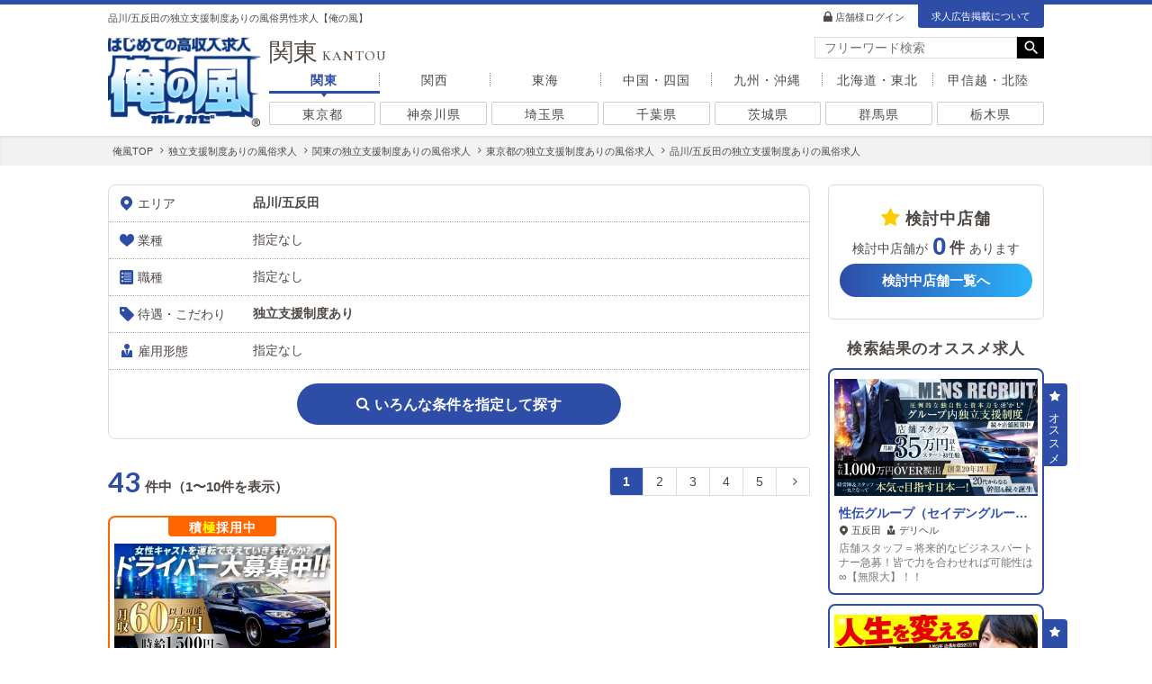

--- FILE ---
content_type: text/html; charset=UTF-8
request_url: https://www.oremichi.com/kantou/area_tokyo-shinagawa_stylecondition_independent-support.html
body_size: 40368
content:
<!DOCTYPE html>
<html lang="ja">
	<head>
	<meta charset="UTF-8">
	<meta name="viewport" content="width=device-width, initial-scale=1.0">
		<meta name="referrer" content="unsafe-url">
	<meta name="keywords" content="高収入,男性求人,俺風,高額バイト,風俗スタッフ">
	<meta name="description" content="品川/五反田の独立支援制度ありの風俗求人ページです。高収入を稼ぎ出せ！日払いで即採用、学歴不問の求人多数の高収入男性求人【俺の風】店長や幹部候補のチャンスも満載！ナイトワークやオフィス系、風俗スタッフなど多数掲載！転職するなら男も稼ぎもランクアップ！">
	<meta name="author" content="俺の風事務局">
	<meta name="copyright" content="Copyright 俺の風">
	<meta name="SKYPE_TOOLBAR" content="SKYPE_TOOLBAR_PARSER_COMPATIBLE">
	<meta name="format-detection" content="telephone=no">
	<link rel="icon" type="image/x-icon" href="/img/favicon/favicon.ico">
	<link rel="stylesheet" href="/css/reset.css">
	<link rel="stylesheet" href="/css/icomoon/style.css">
	<link href="//fonts.googleapis.com/icon?family=Material+Icons|Material+Icons+Round" rel="stylesheet">
	<link href="//fonts.googleapis.com/css?family=Noto+Sans+JP" rel="stylesheet">
	<link rel="preconnect" href="https://fonts.googleapis.com">
	<link rel="preconnect" href="https://fonts.gstatic.com" crossorigin>
	<link href="https://fonts.googleapis.com/css2?family=Cinzel&family=Cormorant+Garamond:wght@400;600&family=Lato:wght@300;400;700&display=swap" rel="stylesheet">
	<link href="//code.ionicframework.com/ionicons/2.0.1/css/ionicons.min.css" rel="stylesheet">
	<link href="//maxcdn.bootstrapcdn.com/font-awesome/4.7.0/css/font-awesome.min.css" rel="stylesheet">
	<link rel="stylesheet" href="//ajax.googleapis.com/ajax/libs/jqueryui/1.12.1/themes/base/jquery-ui.css">
	<link rel="stylesheet" href="//cdnjs.cloudflare.com/ajax/libs/jquery-ui-timepicker-addon/1.6.3/jquery-ui-timepicker-addon.min.css">
	<link rel="stylesheet" href="//cdnjs.cloudflare.com/ajax/libs/slick-carousel/1.9.0/slick.css"/>
	<link rel="stylesheet" href="//cdnjs.cloudflare.com/ajax/libs/slick-carousel/1.9.0/slick-theme.css">
	<link rel="stylesheet" href="/css/sliderpro/slider-pro.min.css">
	<link rel="stylesheet" href="/css/lightbox2/lightbox.min.css">
	<link rel="stylesheet" href="/css/base.css">
	<script src="//ajax.googleapis.com/ajax/libs/jquery/3.5.1/jquery.min.js"></script>
	<script src="//ajax.googleapis.com/ajax/libs/jqueryui/1.12.1/jquery-ui.min.js"></script>
	<script src="//ajax.googleapis.com/ajax/libs/jqueryui/1.9.2/i18n/jquery.ui.datepicker-ja.min.js"></script>
	<script src="//cdnjs.cloudflare.com/ajax/libs/jquery-ui-timepicker-addon/1.6.3/jquery-ui-timepicker-addon.min.js"></script>
	<script src="//cdnjs.cloudflare.com/ajax/libs/jqueryui-touch-punch/0.2.3/jquery.ui.touch-punch.min.js"></script>
	<script src="//cdnjs.cloudflare.com/ajax/libs/slick-carousel/1.9.0/slick.min.js"></script>
	<script src="/js/jquery.sliderPro.min.js"></script>
	<script src="/js/jquery.lightbox.min.js"></script>
	<script src="/js/jquery.lazyload.min.js"></script>
	<script src="/js/jquery.qrcode.min.js"></script>
	<script src="/js/default.js?20260121061503"></script>
			<link rel="canonical" href="https://www.oremichi.com/kantou/area_tokyo-shinagawa_stylecondition_independent-support.html">
					<link rel="next" href="https://www.oremichi.com/kantou/area_tokyo-shinagawa_stylecondition_independent-support_2.html">
		<title>品川/五反田の独立支援制度ありの風俗男性求人【俺の風】</title>
	<!-- before the GTM snippet -->
	<script>
		dataLayer = [{'device': 'pc'}];
	</script>

	<!-- Google Tag Manager -->
	<noscript><iframe src="//www.googletagmanager.com/ns.html?id=GTM-W7B2RCV"
	height="0" width="0" style="display:none;visibility:hidden"></iframe></noscript>
	<script>(function(w,d,s,l,i){w[l]=w[l]||[];w[l].push({'gtm.start':
	new Date().getTime(),event:'gtm.js'});var f=d.getElementsByTagName(s)[0],
	j=d.createElement(s),dl=l!='dataLayer'?'&l='+l:'';j.async=true;j.src=
	'//www.googletagmanager.com/gtm.js?id='+i+dl;f.parentNode.insertBefore(j,f);
	})(window,document,'script','dataLayer','GTM-W7B2RCV');</script>
	<!-- End Google Tag Manager -->
</head>
	<body>
		<header id="header">
	<div class="header_wrap">
		<div class="header_flex">
			<h1>品川/五反田の独立支援制度ありの風俗男性求人【俺の風】</h1>
			<ul class="header_link">
				<li><a class="login" href="/admin/login/">店舗様ログイン</a></li>
				<li><a href="/price/">求人広告掲載について</a></li>
			</ul>
		</div>
		<div class="header_main">
			<div class="logo">
				<a href="/">
					<img src="/img/common/logo.png" alt="はじめての高収入求人【俺の風】">
				</a>
			</div>
			<div class="nav">
				<div class="top">
					<p>関東<span>KANTOU</span></p>
				</div>
				<div class="bottom">
					<div class="zone">
						<ul class="zonelink">
															<li class="kantou active"><a href="/kantou/">関東</a></li>
															<li class="kansai"><a href="/kansai/">関西</a></li>
															<li class="tokai"><a href="/tokai/">東海</a></li>
															<li class="chugokushikoku"><a href="/chugokushikoku/">中国・四国</a></li>
															<li class="kyusyuokinawa"><a href="/kyusyuokinawa/">九州・沖縄</a></li>
															<li class="hokkaidotohoku"><a href="/hokkaidotohoku/">北海道・東北</a></li>
															<li class="koshinetuhokuriku"><a href="/koshinetuhokuriku/">甲信越・北陸</a></li>
													</ul>
												<ul class="pref">
																								<li><a class="" href="/kantou/tokyo/">東京都</a></li>
																																<li><a class="" href="/kantou/kanagawa/">神奈川県</a></li>
																																<li><a class="" href="/kantou/saitama/">埼玉県</a></li>
																																<li><a class="" href="/kantou/chiba/">千葉県</a></li>
																																<li><a class="" href="/kantou/ibaraki/">茨城県</a></li>
																																<li><a class="" href="/kantou/area_gunma.html">群馬県</a></li>
																																<li><a class="" href="/kantou/area_tochigi.html">栃木県</a></li>
																					</ul>
											</div>
				</div>
			</div><!-- / .nav -->

							<!--フリーワード-->
				<div id="freeword">
					<div class="freeword_wrap">
						<form action="/kantou/search/" method="POST">
							<div class="form">
								<div class="input">
									<input type="search" name="keyword" role="search" placeholder="フリーワード検索">
								</div>
								<button type="button" id="send"></button>
							</div>
						</form>
						<script>
							/* 実行処理 */
							/* ============================================ */
							$(function(){
								// フリーワード検索
								freeword.init();
							});

							/* フリーワード検索 */
							/* ============================================ */
							freeword = {
								init: function(){
									if($('#freeword .freeword_wrap > form').length){
										$('[name="keyword"]').on('keypress', function(e) {
											if(e.keyCode == '13') {
												$("button#send").click();
												return false;
											}
										});
										$('button#send').on('click tap', function() {
											var that = $(this);

											// 二重送信防止
											$(that).prop('disabled', true);

											var keyword = $('[name="keyword"]').val().replace(/\s+/g, " ");
											if(keyword == "") {
												alert("フリーワードが入力されていません。");

												// 二重送信防止解除
												$(that).prop('disabled', false);

												return false;
											}

											$.ajax({
												type: 'POST',
												cache: false,
												url: '/api/keyword/',
												data: {
													zone: 'kantou',
													keyword: keyword
												},
												timeout: 10000
											})
											.done(function(data, textStatus) {
												if(data > 0) {
													$("#freeword .freeword_wrap > form").submit();
												} else {
													alert("該当する店舗が見つかりませんでした。\n別のワードで再検索してください。");
												}
											})
											.fail(function(jqXHR, textStatus, errorThrown) {
												console.log('Error : ' + errorThrown);
												alert('通信エラーが発生しました。\n恐れ入りますが、しばらく時間をおいてから再度お試しください。');
											})
											.always(function(data, textStatus) {
												// 二重送信防止解除
												$(that).prop('disabled', false);
											});

											return false; //submit
										});
									}
								}
							}
						</script>
					</div>
					<style>
						#freeword { width:255px;position: relative; position:absolute; top:0; right:0;}
						#freeword .freeword_wrap form .form { display: flex; align-items: center; justify-content: space-between; width: 100%; background:#ff0; overflow:hidden;}
						#freeword .freeword_wrap form .form .input { width: 100%; }
						#freeword .freeword_wrap form .form .input input { border: none; font-size:14px ;background:#fff; height:24px; border:1px solid #ddd; border-radius:0;}
						#freeword .freeword_wrap form .form .input input:focus{outline:0;}
						#freeword .freeword_wrap form .form button { cursor: pointer; display: inline-block; width: 30px; min-width:30px; height: 24px; line-height: 24px; border: none; background:#000; text-align: center;}
						#freeword .freeword_wrap form .form button::before { font-family: "Material Icons"; content: "\e8b6"; color: #fff; font-size: 20px;position: relative;left: 1px; }
					</style>
				</div>
					</div><!-- / header_main -->
	</div><!-- / header_wrap -->
	<style>
		#header { padding-bottom: 10px;border-top: 5px solid #2e4da7;background-color: #fff; }
		#header .header_wrap { width: 1040px; margin: auto; position: relative;}
		#header .header_wrap .header_flex { margin-bottom: 10px; display:flex; justify-content: space-between; align-items:center; }
		#header .header_wrap .header_flex h1 { font-size:.8rem;font-weight: normal; position:relative; top:2px;}
		#header .header_wrap .header_flex ul { font-size:.8rem; display:flex; align-items:center;}
		#header .header_wrap .header_flex ul li {margin-right: 15px; }
		#header .header_wrap .header_flex ul li:first-child{position:relative; top:1px;}
		#header .header_wrap .header_flex ul li:last-child {margin-right: 0; }
		#header .header_wrap .header_flex ul li:last-child a{display:block; padding:6px 15px 5px; background:#2e4da7; color:#fff; border-radius:0 0 3px 3px;}
		#header .header_wrap .header_flex ul li a.login::before { font-family: "icomoon";content: "\e92c";position: relative;left: -3px; }
		#header .header_wrap .header_main{ display: -webkit-box;display: -ms-flexbox;display: -webkit-flex;display: flex; position:relative; align-items:center;}
		#header .header_wrap .header_main .logo { position: relative;height: 100px;min-height: 100px;text-align: center; }
		#header .header_wrap .header_main .logo a img { height: 100%; }
		#header .header_wrap .header_main .nav { margin-left: 10px; width: 100%; padding-top:1px;}
		#header .header_wrap .header_main .nav .top { display: -webkit-box;display: -ms-flexbox;display: -webkit-flex;display: flex;justify-content: space-between;align-items: flex-start; }
		#header .header_wrap .header_main .nav .top > p { font-size: 1.9rem; line-height:1; margin-bottom:3px;}
		#header .header_wrap .header_main .nav .top > p > span { margin-left: 5px;font-size: 15px; font-family: 'Cormorant Garamond', serif; font-weight:bold; letter-spacing:1px; color:#605142;}
		#header .header_wrap .header_main .nav .bottom .zone ul.zonelink,
		#header .header_wrap .header_main .nav .bottom .zone ul.pref{display:flex;}
		#header .header_wrap .header_main .nav .bottom .zone ul.zonelink li{width : calc(100% / 7) ; text-align:center; margin-bottom:6px; position:relative;}
		#header .header_wrap .header_main .nav .bottom .zone ul.zonelink.zenkoku_link li{width:auto; margin:0 10px;}
		#header .header_wrap .header_main .nav .bottom .zone ul.zonelink.zenkoku_link li:first-child{margin-left:0;}
		#header .header_wrap .header_main .nav .bottom .zone ul.zonelink li::after{content:""; height:50%; width:1px; border-left:1px dotted #888; display:block; position:absolute; top:25%; right:0;}
		#header .header_wrap .header_main .nav .bottom .zone ul.zonelink.zenkoku_link li::after{right:-10px;}
		/* #header .header_wrap .header_main .nav .bottom .zone ul.zonelink li:first-child::before{content:""; height:50%; width:1px; border-left:1px dotted #888; display:block; position:absolute; top:25%; left:0;} */
		#header .header_wrap .header_main .nav .bottom .zone ul.zonelink li:last-child::after{display:none;}
		#header .header_wrap .header_main .nav .bottom .zone ul.zonelink li a{color:#4f4844; display:block; line-height:1; padding:8px 0 8px; letter-spacing:1px; position:relative;}
		/* #header .header_wrap .header_main .nav .bottom .zone ul.zonelink li a::before{content:""; display:block; height:3px; width:100%; position:absolute; left:0; bottom:0; background:#efefef;} */
		#header .header_wrap .header_main .nav .bottom .zone ul.zonelink li a::after{
content:"";
display:block;
position:absolute;
left:0;
width:100%;
height:3px;
background:#2e4da7;
bottom: 0px;               /*アンダーラインがaタグの下端から現れる*/
transform: scale(0, 1);     /*アンダーラインの縮尺比率。ホバー前はx方向に0*/
transform-origin: center top; /*変形（アンダーラインの伸長）の原点がaタグ（各メニュー）の左端*/
transition: transform 0.3s; /*変形の時間*/
		}
		#header .header_wrap .header_main .nav .bottom .zone ul.zonelink li a:hover::after{
			transform: scale(1, 1);     /*ホバー後、x軸方向に1（相対値）伸長*/
		}
		#header .header_wrap .header_main .nav .bottom .zone ul.zonelink li a:hover{text-decoration:none; color:#2e4da7;}

		#header .header_wrap .header_main .nav .bottom .zone ul.zonelink li.active a{color:#2e4da7; font-weight:bold;}
		#header .header_wrap .header_main .nav .bottom .zone ul.zonelink li.active a::after{content:""; display:block; height:3px; width:100%; background:#2e4da7; position:absolute; bottom:0; left:0; visibility: visible;
transform: scale(1);}
		#header .header_wrap .header_main .nav .bottom .zone ul.zonelink li.active a::before{content:""; width: 0; height: 0; border-style: solid; border-width: 4px 3px 0 3px; border-color:#2e4da7 transparent transparent transparent; position:absolute; bottom:-4px; left:0; right:0; margin:auto; background:none;}

		/* #header .header_wrap .header_main .nav .bottom .zone ul.zonelink li:not(:last-child)::after{content:"｜"; color:#bbb;} */
		#header .header_wrap .header_main .nav .bottom .zone ul.pref{margin-top:3px;}
		#header .header_wrap .header_main .nav .bottom .zone ul.pref li{margin-right:5px; width:100%;}
		#header .header_wrap .header_main .nav .bottom .zone ul.pref li:last-child{margin-right:0;}
		#header .header_wrap .header_main .nav .bottom .zone ul.pref li a {display:block; line-height:1; padding:6px 0 4px; border-radius:2px; border:1px solid #ccc; letter-spacing:1px; width:100%; text-align:center;}
		#header .header_wrap .header_main .nav .bottom .zone ul.pref li a:hover {border-color:#2e4da7; color:#2e4da7;}
		#header .header_wrap .header_main .nav .bottom .zone ul.pref li a.unlink,
		#header .header_wrap .header_main .nav .bottom .zone ul.pref li a.unlink:hover{color:#ccc; border-color:#eee;}
	</style>
</header>

	<nav id="breadcrumb">
		<div class="breadcrumb_wrap">
			<ul>
				<li>
					<!-- span class="material-icons">house</span -->
					<a href="/">
						<span>俺風TOP</span>
					</a>
				</li>
									<li>
						<a href="/stylecondition_independent-support.html">
							<span>独立支援制度ありの風俗求人</span>
						</a>
					</li>
									<li>
						<a href="/kantou/stylecondition_independent-support.html">
							<span>関東の独立支援制度ありの風俗求人</span>
						</a>
					</li>
									<li>
						<a href="/kantou/area_tokyo_stylecondition_independent-support.html">
							<span>東京都の独立支援制度ありの風俗求人</span>
						</a>
					</li>
									<li>
						<a href="/kantou/area_tokyo-shinagawa_stylecondition_independent-support.html">
							<span>品川/五反田の独立支援制度ありの風俗求人</span>
						</a>
					</li>
							</ul>
		</div>
		<style>
			#breadcrumb { background-color: #f2f2f2; padding:12px 0 10px; line-height:1; box-shadow: 0 2px 5px -3px #ababab inset; margin-bottom:1.5rem;}
			#breadcrumb .breadcrumb_wrap { width: 1040px; margin:auto; position:relative; }
			#breadcrumb .breadcrumb_wrap > ul { padding:0 5px; display: flex; align-items: center; /* overflow-x: scroll;overflow-y: hidden !important; */}
			#breadcrumb .breadcrumb_wrap > ul > li { font-size: 11px; white-space: nowrap;}
			#breadcrumb .breadcrumb_wrap > ul > li::after {font-family:"FontAwesome"; content: "\f105";margin: 0 5px; position:relative; top:-1px;}
			#breadcrumb .breadcrumb_wrap > ul > li:last-child::after { content: ""; }
		</style>
	</nav>

		<main>
			<style>
				main{ width: 1040px;display: flex;justify-content: space-between;margin: auto; }
			</style>
			<div id="left">
				<!-- h2 class="title">品川/五反田・独立支援制度ありの風俗求人</h2 -->
				<style>
					#left{ width: 780px; }
					#left > h2.title { margin-bottom: 10px;padding: 10px;background: #2e4da7;font-size: 18px;color: #fff;border-radius: 5px; }
				</style>

				<!-- 検索ボタン -->
<div id="search">
	<div class="search_wrap">
		<div class="search_select js-modal-open contbox" data-target="multiple">
			<dl class="area">
				<dt>エリア</dt>
				<dd>
																<strong>品川/五反田</strong>
									</dd>
			</dl>
			<dl class="genre">
				<dt>業種</dt>
				<dd>
																<span class="no_select">指定なし</span>
									</dd>
			</dl>
			<dl class="job">
				<dt>職種</dt>
				<dd>
																<span class="no_select">指定なし</span>
									</dd>
			</dl>
			<dl class="style">
				<dt>待遇・こだわり</dt>
				<dd>
																<strong>独立支援制度あり</strong>
									</dd>
			</dl>
			<dl class="employment_status">
				<dt>雇用形態</dt>
				<dd>
																<span class="no_select">指定なし</span>
									</dd>
			</dl>
			<div class="multiple">
				<a href="#" class="js-modal-open" data-target="multiple">いろんな条件を指定して探す</a>
			</div>
		</div>
	</div>
	<style>
		#search { margin-bottom:2rem; }
		#search .search_wrap { position: relative; }
		#search .search_wrap .search_select { margin-bottom: 10px;padding: 0;cursor: pointer; }
		#search .search_wrap .search_select dl { padding: 10px;display: -webkit-box;display: -ms-flexbox;display: -webkit-flex;display: flex;border-bottom: 1px dotted #acacac; align-items:center;}
		#search .search_wrap .search_select dl:last-child { border-bottom: none; }
		#search .search_wrap .search_select dl dt { position: relative;width: 150px;min-width: 150px; }
		#search .search_wrap .search_select dl dt::before{font-family: "icomoon"; margin-right: 2px;position: relative; top:2px; font-size:16px; width:20px; display:inline-block; color:#2e4da7; text-align:center;}
		#search .search_wrap .search_select dl.area dt::before { content: "\e905";}
		#search .search_wrap .search_select dl.job dt::before {content: "\e936";}
		#search .search_wrap .search_select dl.genre dt::before {content: "\e942";}
		#search .search_wrap .search_select dl.style dt::before {content: "\e941";}
		#search .search_wrap .search_select dl.employment_status dt::before {content: "\e976";}
		#search .search_wrap .multiple {padding:15px 0;}
		#search .search_wrap .multiple a {display: block; height:46px; line-height:47px; font-size: 16px; background:#2e4da7; text-align: center; border-radius:100px; font-weight: bold; width:360px; margin:auto; color:#fff;}
		#search .search_wrap .multiple a::before { font-family: "FontAwesome";content: "\f002";margin-right: 5px;font-weight: normal; position: relative;top: -1px; }
	</style>
</div>

<div id="menu_modal" class="search_modal">
	<!-- 検索モーダル(まとめて検索) -->
	<form id="search_multiple_req" action="/kantou/search/" method="POST">
		<input type="hidden" name="page" id="pager_inp" value="1">
		<input type="hidden" name="zone" value="kantou">
		<input type="hidden" name="contents" value="search">
		
		<div id="menu_multiple" class="modal js-modal">
	<div class="modal_bg js-modal-close"></div>
	<div class="modal_content">
		<div class="modal_content_wrap">
			<div class="ttl">
				まとめて<span>検</span>索
				<label for="trigger" class="open_button">職種ガイド</label>
			</div>
			<div class="modal_wrap_bg">
				<div class="modal_wrap">
					<ul id="tabMenu">
						<li><a href="#tabBox1" class="active">エリアで探す</a></li>
						<li><a href="#tabBox3">業種で探す</a></li>
						<li><a href="#tabBox2">職種で探す</a></li>
						<li><a href="#tabBox4">待遇・こだわりで探す</a></li>
						<li><a href="#tabBox5">雇用形態で探す</a></li>
					</ul>
					<div id="tabBoxes">
						<div id="tabBox1">
							<dl id="menu_multiple_area" class="modal_box">
																	<dt>
										<label>
											<input type="checkbox" name="chk_pref[]" value="1,2,3,4,5,105,6,7,8,9,10,11" class="chk_pref_13 chk_pref checkbox" data-pref="tokyo">
											<span class="checkbox-icon allarea">東京都すべて</span>
										</label>
									</dt>
									<dd class="area_list">
																					<div class="area">
												<label>
													<input type="checkbox" name="chk_area[]" value="1" class="chk_area_1 chk_area checkbox" data-pref="tokyo">
													<span class="checkbox-icon">池袋/大塚</span>
												</label>
											</div>
																					<div class="area">
												<label>
													<input type="checkbox" name="chk_area[]" value="2" class="chk_area_2 chk_area checkbox" data-pref="tokyo">
													<span class="checkbox-icon">新宿/大久保</span>
												</label>
											</div>
																					<div class="area">
												<label>
													<input type="checkbox" name="chk_area[]" value="3" class="chk_area_3 chk_area checkbox" data-pref="tokyo">
													<span class="checkbox-icon">渋谷/恵比寿/六本木</span>
												</label>
											</div>
																					<div class="area">
												<label>
													<input type="checkbox" name="chk_area[]" value="4" class="chk_area_4 chk_area checkbox" data-pref="tokyo">
													<span class="checkbox-icon">品川/五反田</span>
												</label>
											</div>
																					<div class="area">
												<label>
													<input type="checkbox" name="chk_area[]" value="5" class="chk_area_5 chk_area checkbox" data-pref="tokyo">
													<span class="checkbox-icon">新橋/銀座</span>
												</label>
											</div>
																					<div class="area">
												<label>
													<input type="checkbox" name="chk_area[]" value="105" class="chk_area_105 chk_area checkbox" data-pref="tokyo">
													<span class="checkbox-icon">秋葉原/神田</span>
												</label>
											</div>
																					<div class="area">
												<label>
													<input type="checkbox" name="chk_area[]" value="6" class="chk_area_6 chk_area checkbox" data-pref="tokyo">
													<span class="checkbox-icon">上野/鶯谷/日暮里</span>
												</label>
											</div>
																					<div class="area">
												<label>
													<input type="checkbox" name="chk_area[]" value="7" class="chk_area_7 chk_area checkbox" data-pref="tokyo">
													<span class="checkbox-icon">吉原</span>
												</label>
											</div>
																					<div class="area">
												<label>
													<input type="checkbox" name="chk_area[]" value="8" class="chk_area_8 chk_area checkbox" data-pref="tokyo">
													<span class="checkbox-icon">錦糸町/小岩/葛西</span>
												</label>
											</div>
																					<div class="area">
												<label>
													<input type="checkbox" name="chk_area[]" value="9" class="chk_area_9 chk_area checkbox" data-pref="tokyo">
													<span class="checkbox-icon">立川/八王子</span>
												</label>
											</div>
																					<div class="area">
												<label>
													<input type="checkbox" name="chk_area[]" value="10" class="chk_area_10 chk_area checkbox" data-pref="tokyo">
													<span class="checkbox-icon">吉祥寺/中野</span>
												</label>
											</div>
																					<div class="area">
												<label>
													<input type="checkbox" name="chk_area[]" value="11" class="chk_area_11 chk_area checkbox" data-pref="tokyo">
													<span class="checkbox-icon">町田/多摩</span>
												</label>
											</div>
																			</dd>
																	<dt>
										<label>
											<input type="checkbox" name="chk_pref[]" value="12,13,14,15" class="chk_pref_14 chk_pref checkbox" data-pref="kanagawa">
											<span class="checkbox-icon allarea">神奈川県すべて</span>
										</label>
									</dt>
									<dd class="area_list">
																					<div class="area">
												<label>
													<input type="checkbox" name="chk_area[]" value="12" class="chk_area_12 chk_area checkbox" data-pref="kanagawa">
													<span class="checkbox-icon">横浜</span>
												</label>
											</div>
																					<div class="area">
												<label>
													<input type="checkbox" name="chk_area[]" value="13" class="chk_area_13 chk_area checkbox" data-pref="kanagawa">
													<span class="checkbox-icon">関内/曙町</span>
												</label>
											</div>
																					<div class="area">
												<label>
													<input type="checkbox" name="chk_area[]" value="14" class="chk_area_14 chk_area checkbox" data-pref="kanagawa">
													<span class="checkbox-icon">川崎</span>
												</label>
											</div>
																					<div class="area">
												<label>
													<input type="checkbox" name="chk_area[]" value="15" class="chk_area_15 chk_area checkbox" data-pref="kanagawa">
													<span class="checkbox-icon">厚木/相模原/神奈川その他</span>
												</label>
											</div>
																			</dd>
																	<dt>
										<label>
											<input type="checkbox" name="chk_pref[]" value="16,17,18" class="chk_pref_11 chk_pref checkbox" data-pref="saitama">
											<span class="checkbox-icon allarea">埼玉県すべて</span>
										</label>
									</dt>
									<dd class="area_list">
																					<div class="area">
												<label>
													<input type="checkbox" name="chk_area[]" value="16" class="chk_area_16 chk_area checkbox" data-pref="saitama">
													<span class="checkbox-icon">大宮/西川口</span>
												</label>
											</div>
																					<div class="area">
												<label>
													<input type="checkbox" name="chk_area[]" value="17" class="chk_area_17 chk_area checkbox" data-pref="saitama">
													<span class="checkbox-icon">草加/越谷/春日部</span>
												</label>
											</div>
																					<div class="area">
												<label>
													<input type="checkbox" name="chk_area[]" value="18" class="chk_area_18 chk_area checkbox" data-pref="saitama">
													<span class="checkbox-icon">川越/所沢/東松山</span>
												</label>
											</div>
																			</dd>
																	<dt>
										<label>
											<input type="checkbox" name="chk_pref[]" value="19,20,21" class="chk_pref_12 chk_pref checkbox" data-pref="chiba">
											<span class="checkbox-icon allarea">千葉県すべて</span>
										</label>
									</dt>
									<dd class="area_list">
																					<div class="area">
												<label>
													<input type="checkbox" name="chk_area[]" value="19" class="chk_area_19 chk_area checkbox" data-pref="chiba">
													<span class="checkbox-icon">船橋/西船橋/津田沼</span>
												</label>
											</div>
																					<div class="area">
												<label>
													<input type="checkbox" name="chk_area[]" value="20" class="chk_area_20 chk_area checkbox" data-pref="chiba">
													<span class="checkbox-icon">千葉/栄町/成田</span>
												</label>
											</div>
																					<div class="area">
												<label>
													<input type="checkbox" name="chk_area[]" value="21" class="chk_area_21 chk_area checkbox" data-pref="chiba">
													<span class="checkbox-icon">柏/松戸</span>
												</label>
											</div>
																			</dd>
																	<dt>
										<label>
											<input type="checkbox" name="chk_pref[]" value="22" class="chk_pref_8 chk_pref checkbox" data-pref="ibaraki">
											<span class="checkbox-icon allarea">茨城県すべて</span>
										</label>
									</dt>
									<dd class="area_list">
																					<div class="area">
												<label>
													<input type="checkbox" name="chk_area[]" value="22" class="chk_area_22 chk_area checkbox" data-pref="ibaraki">
													<span class="checkbox-icon">茨城/土浦/取手/水戸</span>
												</label>
											</div>
																			</dd>
																	<dt>
										<label>
											<input type="checkbox" name="chk_pref[]" value="23" class="chk_pref_10 chk_pref checkbox" data-pref="gunma">
											<span class="checkbox-icon allarea">群馬県すべて</span>
										</label>
									</dt>
									<dd class="area_list">
																					<div class="area">
												<label>
													<input type="checkbox" name="chk_area[]" value="23" class="chk_area_23 chk_area checkbox" data-pref="gunma">
													<span class="checkbox-icon">群馬/高崎</span>
												</label>
											</div>
																			</dd>
																	<dt>
										<label>
											<input type="checkbox" name="chk_pref[]" value="24" class="chk_pref_9 chk_pref checkbox" data-pref="tochigi">
											<span class="checkbox-icon allarea">栃木県すべて</span>
										</label>
									</dt>
									<dd class="area_list">
																					<div class="area">
												<label>
													<input type="checkbox" name="chk_area[]" value="24" class="chk_area_24 chk_area checkbox" data-pref="tochigi">
													<span class="checkbox-icon">栃木/宇都宮</span>
												</label>
											</div>
																			</dd>
															</dl>
						</div><!-- / #tabBox1 -->
						<div id="tabBox2"><!-- 職種 -->
															<h3 class="tc_title">店舗運営</h3>
								<ul id="menu_multiple_style" class="gtk_btn">
																			<li>
											<label>
												<input type="checkbox" class="chk_job_1 chk_job checkbox" name="chk_job[]" value="1" data-original-checked="false">
												<span class="checkbox-icon">店長･幹部候補</span>
											</label>
										</li>
																			<li>
											<label>
												<input type="checkbox" class="chk_job_2 chk_job checkbox" name="chk_job[]" value="2" data-original-checked="false">
												<span class="checkbox-icon">店舗スタッフ</span>
											</label>
										</li>
																			<li>
											<label>
												<input type="checkbox" class="chk_job_18 chk_job checkbox" name="chk_job[]" value="18" data-original-checked="false">
												<span class="checkbox-icon">エスコート・キャッシャー</span>
											</label>
										</li>
																			<li>
											<label>
												<input type="checkbox" class="chk_job_3 chk_job checkbox" name="chk_job[]" value="3" data-original-checked="false">
												<span class="checkbox-icon">送迎ドライバー</span>
											</label>
										</li>
																			<li>
											<label>
												<input type="checkbox" class="chk_job_19 chk_job checkbox" name="chk_job[]" value="19" data-original-checked="false">
												<span class="checkbox-icon">ボーイ・ホール</span>
											</label>
										</li>
																	</ul>
															<h3 class="tc_title">事務・管理</h3>
								<ul id="menu_multiple_style" class="gtk_btn">
																			<li>
											<label>
												<input type="checkbox" class="chk_job_4 chk_job checkbox" name="chk_job[]" value="4" data-original-checked="false">
												<span class="checkbox-icon">事務・WEBサイト運営</span>
											</label>
										</li>
																	</ul>
															<h3 class="tc_title">クリエイティブ</h3>
								<ul id="menu_multiple_style" class="gtk_btn">
																			<li>
											<label>
												<input type="checkbox" class="chk_job_17 chk_job checkbox" name="chk_job[]" value="17" data-original-checked="false">
												<span class="checkbox-icon">レタッチ・動画編集</span>
											</label>
										</li>
																			<li>
											<label>
												<input type="checkbox" class="chk_job_6 chk_job checkbox" name="chk_job[]" value="6" data-original-checked="false">
												<span class="checkbox-icon">カメラマン</span>
											</label>
										</li>
																			<li>
											<label>
												<input type="checkbox" class="chk_job_12 chk_job checkbox" name="chk_job[]" value="12" data-original-checked="false">
												<span class="checkbox-icon">WEBデザイナー</span>
											</label>
										</li>
																			<li>
											<label>
												<input type="checkbox" class="chk_job_13 chk_job checkbox" name="chk_job[]" value="13" data-original-checked="false">
												<span class="checkbox-icon">WEBエンジニア</span>
											</label>
										</li>
																			<li>
											<label>
												<input type="checkbox" class="chk_job_16 chk_job checkbox" name="chk_job[]" value="16" data-original-checked="false">
												<span class="checkbox-icon">ヘアメイク</span>
											</label>
										</li>
																	</ul>
															<h3 class="tc_title">その他</h3>
								<ul id="menu_multiple_style" class="gtk_btn">
																			<li>
											<label>
												<input type="checkbox" class="chk_job_20 chk_job checkbox" name="chk_job[]" value="20" data-original-checked="false">
												<span class="checkbox-icon">清掃員</span>
											</label>
										</li>
																			<li>
											<label>
												<input type="checkbox" class="chk_job_21 chk_job checkbox" name="chk_job[]" value="21" data-original-checked="false">
												<span class="checkbox-icon">女性講習員</span>
											</label>
										</li>
																			<li>
											<label>
												<input type="checkbox" class="chk_job_7 chk_job checkbox" name="chk_job[]" value="7" data-original-checked="false">
												<span class="checkbox-icon">キッチン</span>
											</label>
										</li>
																			<li>
											<label>
												<input type="checkbox" class="chk_job_15 chk_job checkbox" name="chk_job[]" value="15" data-original-checked="false">
												<span class="checkbox-icon">その他</span>
											</label>
										</li>
																	</ul>
													</div><!-- / #tabBox4 -->
						<div id="tabBox3"><!-- 業種 -->
							<ul id="menu_multiple_genre" class="gtk_btn">
																	<li>
										<label>
											<input type="checkbox" class="chk_genre_1 chk_genre checkbox" name="chk_genre[]" value="1" data-original-checked="false">
											<span class="checkbox-icon">ソープ</span>
										</label>
									</li>
																	<li>
										<label>
											<input type="checkbox" class="chk_genre_2 chk_genre checkbox" name="chk_genre[]" value="2" data-original-checked="false">
											<span class="checkbox-icon">ヘルス（店舗型）</span>
										</label>
									</li>
																	<li>
										<label>
											<input type="checkbox" class="chk_genre_3 chk_genre checkbox" name="chk_genre[]" value="3" data-original-checked="false">
											<span class="checkbox-icon">ホテヘル（受付型）</span>
										</label>
									</li>
																	<li>
										<label>
											<input type="checkbox" class="chk_genre_4 chk_genre checkbox" name="chk_genre[]" value="4" data-original-checked="false">
											<span class="checkbox-icon">デリヘル（派遣型）</span>
										</label>
									</li>
																	<li>
										<label>
											<input type="checkbox" class="chk_genre_5 chk_genre checkbox" name="chk_genre[]" value="5" data-original-checked="false">
											<span class="checkbox-icon">ピンサロ</span>
										</label>
									</li>
																	<li>
										<label>
											<input type="checkbox" class="chk_genre_6 chk_genre checkbox" name="chk_genre[]" value="6" data-original-checked="false">
											<span class="checkbox-icon">キャバクラ・クラブ</span>
										</label>
									</li>
																	<li>
										<label>
											<input type="checkbox" class="chk_genre_7 chk_genre checkbox" name="chk_genre[]" value="7" data-original-checked="false">
											<span class="checkbox-icon">ガールズバー</span>
										</label>
									</li>
																	<li>
										<label>
											<input type="checkbox" class="chk_genre_8 chk_genre checkbox" name="chk_genre[]" value="8" data-original-checked="false">
											<span class="checkbox-icon">セクキャバ･いちゃキャバ</span>
										</label>
									</li>
																	<li>
										<label>
											<input type="checkbox" class="chk_genre_9 chk_genre checkbox" name="chk_genre[]" value="9" data-original-checked="false">
											<span class="checkbox-icon">メンズエステ（非風俗）</span>
										</label>
									</li>
																	<li>
										<label>
											<input type="checkbox" class="chk_genre_10 chk_genre checkbox" name="chk_genre[]" value="10" data-original-checked="false">
											<span class="checkbox-icon">その他</span>
										</label>
									</li>
															</ul>
						</div><!-- / #tabBox3 -->
						<div id="tabBox4"><!-- 待遇・こだわり -->
															<h3 class="tc_title">給料</h3>
								<ul id="menu_multiple_style" class="gtk_btn">
																			<li>
											<label>
												<input type="checkbox" class="chk_style_11 chk_style checkbox" name="chk_style[]" value="11" data-original-checked="false">
												<span class="checkbox-icon">日払い・週払いあり</span>
											</label>
										</li>
																			<li>
											<label>
												<input type="checkbox" class="chk_style_9 chk_style checkbox" name="chk_style[]" value="9" data-original-checked="false">
												<span class="checkbox-icon">賞与あり</span>
											</label>
										</li>
																			<li>
											<label>
												<input type="checkbox" class="chk_style_18 chk_style checkbox" name="chk_style[]" value="18" data-original-checked="false">
												<span class="checkbox-icon">前払い制度あり</span>
											</label>
										</li>
																	</ul>
															<h3 class="tc_title">働き方・休暇</h3>
								<ul id="menu_multiple_style" class="gtk_btn">
																			<li>
											<label>
												<input type="checkbox" class="chk_style_7 chk_style checkbox" name="chk_style[]" value="7" data-original-checked="false">
												<span class="checkbox-icon">副業/掛け持ちOK</span>
											</label>
										</li>
																			<li>
											<label>
												<input type="checkbox" class="chk_style_16 chk_style checkbox" name="chk_style[]" value="16" data-original-checked="false">
												<span class="checkbox-icon">服装・髪型自由</span>
											</label>
										</li>
																			<li>
											<label>
												<input type="checkbox" class="chk_style_4 chk_style checkbox" name="chk_style[]" value="4" data-original-checked="false">
												<span class="checkbox-icon">週休2日制</span>
											</label>
										</li>
																			<li>
											<label>
												<input type="checkbox" class="chk_style_3 chk_style checkbox" name="chk_style[]" value="3" data-original-checked="false">
												<span class="checkbox-icon">即日勤務OK</span>
											</label>
										</li>
																			<li>
											<label>
												<input type="checkbox" class="chk_style_5 chk_style checkbox" name="chk_style[]" value="5" data-original-checked="false">
												<span class="checkbox-icon">土・日のみ勤務OK</span>
											</label>
										</li>
																			<li>
											<label>
												<input type="checkbox" class="chk_style_6 chk_style checkbox" name="chk_style[]" value="6" data-original-checked="false">
												<span class="checkbox-icon">早朝・深夜勤務OK</span>
											</label>
										</li>
																			<li>
											<label>
												<input type="checkbox" class="chk_style_8 chk_style checkbox" name="chk_style[]" value="8" data-original-checked="false">
												<span class="checkbox-icon">大型連休あり</span>
											</label>
										</li>
																			<li>
											<label>
												<input type="checkbox" class="chk_style_14 chk_style checkbox" name="chk_style[]" value="14" data-original-checked="false">
												<span class="checkbox-icon">車・バイク通勤OK</span>
											</label>
										</li>
																	</ul>
															<h3 class="tc_title">福利厚生</h3>
								<ul id="menu_multiple_style" class="gtk_btn">
																			<li>
											<label>
												<input type="checkbox" class="chk_style_15 chk_style checkbox" name="chk_style[]" value="15" data-original-checked="false">
												<span class="checkbox-icon">寮・社宅完備</span>
											</label>
										</li>
																			<li>
											<label>
												<input type="checkbox" class="chk_style_10 chk_style checkbox" name="chk_style[]" value="10" data-original-checked="false">
												<span class="checkbox-icon">社会保険制度あり</span>
											</label>
										</li>
																			<li>
											<label>
												<input type="checkbox" class="chk_style_13 chk_style checkbox" name="chk_style[]" value="13" data-original-checked="false">
												<span class="checkbox-icon">交通費支給</span>
											</label>
										</li>
																			<li>
											<label>
												<input type="checkbox" class="chk_style_12 chk_style checkbox" name="chk_style[]" value="12" data-original-checked="false">
												<span class="checkbox-icon">独立支援制度あり</span>
											</label>
										</li>
																	</ul>
															<h3 class="tc_title">応募要件</h3>
								<ul id="menu_multiple_style" class="gtk_btn">
																			<li>
											<label>
												<input type="checkbox" class="chk_style_1 chk_style checkbox" name="chk_style[]" value="1" data-original-checked="false">
												<span class="checkbox-icon">未経験者歓迎</span>
											</label>
										</li>
																			<li>
											<label>
												<input type="checkbox" class="chk_style_2 chk_style checkbox" name="chk_style[]" value="2" data-original-checked="false">
												<span class="checkbox-icon">中・高齢者歓迎</span>
											</label>
										</li>
																			<li>
											<label>
												<input type="checkbox" class="chk_style_17 chk_style checkbox" name="chk_style[]" value="17" data-original-checked="false">
												<span class="checkbox-icon">履歴書不要</span>
											</label>
										</li>
																			<li>
											<label>
												<input type="checkbox" class="chk_style_19 chk_style checkbox" name="chk_style[]" value="19" data-original-checked="false">
												<span class="checkbox-icon">学歴不問</span>
											</label>
										</li>
																			<li>
											<label>
												<input type="checkbox" class="chk_style_20 chk_style checkbox" name="chk_style[]" value="20" data-original-checked="false">
												<span class="checkbox-icon">オタク歓迎</span>
											</label>
										</li>
																			<li>
											<label>
												<input type="checkbox" class="chk_style_24 chk_style checkbox" name="chk_style[]" value="24" data-original-checked="false">
												<span class="checkbox-icon">女性歓迎</span>
											</label>
										</li>
																			<li>
											<label>
												<input type="checkbox" class="chk_style_22 chk_style checkbox" name="chk_style[]" value="22" data-original-checked="false">
												<span class="checkbox-icon">外国人積極採用</span>
											</label>
										</li>
																			<li>
											<label>
												<input type="checkbox" class="chk_style_23 chk_style checkbox" name="chk_style[]" value="23" data-original-checked="false">
												<span class="checkbox-icon">オンライン面接あり</span>
											</label>
										</li>
																	</ul>
													</div><!-- / #tabBox4 -->
						<div id="tabBox5"><!-- 雇用形態 -->
							<ul id="menu_multiple_employment_status" class="gtk_btn">
																<li>
									<label>
										<input type="checkbox" class="chk_employment_status_1 chk_employment_status checkbox" name="chk_employment_status[]" value="1" data-original-checked="false">
										<span class="checkbox-icon">正社員</span>
									</label>
								</li>
																<li>
									<label>
										<input type="checkbox" class="chk_employment_status_2 chk_employment_status checkbox" name="chk_employment_status[]" value="2" data-original-checked="false">
										<span class="checkbox-icon">契約社員</span>
									</label>
								</li>
																<li>
									<label>
										<input type="checkbox" class="chk_employment_status_3 chk_employment_status checkbox" name="chk_employment_status[]" value="3" data-original-checked="false">
										<span class="checkbox-icon">アルバイト</span>
									</label>
								</li>
																<li>
									<label>
										<input type="checkbox" class="chk_employment_status_4 chk_employment_status checkbox" name="chk_employment_status[]" value="4" data-original-checked="false">
										<span class="checkbox-icon">業務委託</span>
									</label>
								</li>
															</ul>
						</div><!-- / #tabBox5 -->
					</div><!-- / #tabBoxes -->
				</div>
			</div>
			<div class="searchbtn">
				<p class="clear">
					<a href="javascript:void(0);">クリア</a>
				</p>
				<p class="submit">
					<a href=""><span class="result">43</span>件<span class="icon_search">検索する</span></a>
				</p>
			</div>
		</div>
		<a href="#" class="js-modal-close modal_close"></a>
	</div>
</div>

<style>
	.search_modal #search_multiple_req .modal { display: none;height: 100vh;position: fixed;top: 0;left: 0;width: 100%;z-index: 999; }
	.search_modal #search_multiple_req .modal .modal_bg { background: rgba(0,0,0,0.8);height: 100vh;position: absolute;width: 100%; }
	.search_modal #search_multiple_req .modal .modal_content { width: 980px;background: #fff;left: 50%;position: absolute;top: 50%;transform: translate(-50%,-50%);border-radius: 10px; }
	.search_modal #search_multiple_req .modal .modal_content .modal_content_wrap{ text-align: center; }
	.search_modal #search_multiple_req .modal .modal_content .modal_content_wrap .ttl{ font-size: 1.6rem; font-weight: bold; padding:17px 0 15px; margin-bottom:0; border-bottom:1px solid #ddd;}
	.search_modal #search_multiple_req .modal .modal_content .modal_content_wrap .ttl span{color:#2e4da7;}
	.search_modal #search_multiple_req .modal .modal_content .modal_content_wrap .modal_wrap_bg { margin:0; padding:0; }
	.search_modal #search_multiple_req .modal .modal_content .modal_content_wrap .modal_wrap_bg .modal_wrap {background: #fff;border-radius: 5px; }
	.search_modal #search_multiple_req .modal .modal_content .modal_content_wrap .modal_wrap_bg .modal_wrap dl.modal_box dt.category { margin-bottom: 10px;display: inline-block;height: 40px;line-height: 40px;text-align: center;font-size: 14px;position: relative;border: 1px solid #acacac;border-radius: 5px;width: 100%; }
	.search_modal #search_multiple_req .modal .modal_content .modal_content_wrap .modal_wrap_bg .modal_wrap dl.modal_box dt.category::after { font-family: "Material Icons";content: "\e145";position: absolute;top: 0;right: 10px;font-size: 18px; }
	.search_modal #search_multiple_req .modal .modal_content .modal_content_wrap .modal_wrap_bg .modal_wrap dl.modal_box dt.category.active { background: #69f; }
	.search_modal #search_multiple_req .modal .modal_content .modal_content_wrap .modal_wrap_bg .modal_wrap dl.modal_box dt.category.active::after { content: "\e15b" !important; }
	.search_modal #search_multiple_req .modal .modal_content .modal_content_wrap .modal_wrap_bg .modal_wrap dl.modal_box dt.category span.selecting::before { content: "選択中";display: inline-block;border-radius: 100px;background: #2e4da7;color: #fff;padding: 0 10px;line-height: 18px;font-size: 16px;font-weight: normal;position: relative;top: 2px;left: 10px; }
	.search_modal #search_multiple_req .modal .modal_content .modal_content_wrap .modal_wrap_bg .modal_wrap dl.modal_box dt label .checkbox { display: none; }
	.search_modal #search_multiple_req .modal .modal_content .modal_content_wrap .modal_wrap_bg .modal_wrap dl.modal_box dt label .checkbox + .checkbox-icon { margin-bottom: 10px;display: inline-block; text-align: center;font-size: 18px; position: relative; border-radius: 5px; width: 100%; background: #fff; box-shadow: rgba(66, 73, 82, 0.1) 0px 4px 0px 0px; font-weight: bold; border: 2px solid #fff; padding:15px 0 12px; cursor:pointer}
	.search_modal #search_multiple_req .modal .modal_content .modal_content_wrap .modal_wrap_bg .modal_wrap dl.modal_box dt label .checkbox + .checkbox-icon::before{font-family: "icomoon"; content: "\e93f"; color: #bbb; position: absolute; right: 10px; top: 0; bottom: 0; width: 14px; height: 14px; margin: auto; line-height: 1;font-weight: normal; font-size:14px;}
	.search_modal #search_multiple_req .modal .modal_content .modal_content_wrap .modal_wrap_bg .modal_wrap dl.modal_box dt label .checkbox + .checkbox-icon.none { display: none; }
	.search_modal #search_multiple_req .modal .modal_content .modal_content_wrap .modal_wrap_bg .modal_wrap dl.modal_box dt label .checkbox:checked + .checkbox-icon {border-color:#2e4da7;background: #69f; color:#2e4da7;}
	.search_modal #search_multiple_req .modal .modal_content .modal_content_wrap .modal_wrap_bg .modal_wrap dl.modal_box dt label .checkbox:checked + .checkbox-icon::after{color:#2e4da7;}
	.search_modal #search_multiple_req .modal .modal_content .modal_content_wrap .modal_wrap_bg .modal_wrap dl.modal_box > dd { /* display: none; */ }
	.search_modal #search_multiple_req .modal .modal_content .modal_content_wrap .modal_wrap_bg .modal_wrap dl.modal_box > dd > dl > dd {/* display: none; */}
	.search_modal #search_multiple_req .modal .modal_content .modal_content_wrap .modal_wrap_bg .modal_wrap dl#menu_multiple_area dd dl dd dl dd ul,
	.search_modal #search_multiple_req .modal .modal_content .modal_content_wrap .modal_wrap_bg .modal_wrap dl#menu_multiple_genre dd ul,
	.search_modal #search_multiple_req .modal .modal_content .modal_content_wrap .modal_wrap_bg .modal_wrap dl#menu_multiple_style dd ul,
	.search_modal #search_multiple_req .modal .modal_content .modal_content_wrap .modal_wrap_bg .modal_wrap dl#menu_multiple_cond dd ul,
	.search_modal #search_multiple_req .modal .modal_content .modal_content_wrap .modal_wrap_bg .modal_wrap ul.gtk_btn{ display: -webkit-box;display: -ms-flexbox;display: -webkit-flex;display: flex;flex-wrap: wrap; }
	.search_modal #search_multiple_req .modal .modal_content .modal_content_wrap .modal_wrap_bg .modal_wrap ul{display:flex; flex-wrap:wrap;}
	.search_modal #search_multiple_req .modal .modal_content .modal_content_wrap .modal_wrap_bg .modal_wrap ul li{ margin: 0 2% 0 0;width: 32%;text-align: center;font-size: 14px; }
	.search_modal #search_multiple_req .modal .modal_content .modal_content_wrap .modal_wrap_bg .modal_wrap ul li:nth-of-type(3n) { margin-right: 0; }
	.search_modal #search_multiple_req .modal .modal_content .modal_content_wrap .modal_wrap_bg .modal_wrap .area_list{margin-bottom:20px; display:flex; flex-wrap:wrap;}
	.search_modal #search_multiple_req .modal .modal_content .modal_content_wrap .modal_wrap_bg .modal_wrap .area_list .pref{width:100%;}
	.search_modal #search_multiple_req .modal .modal_content .modal_content_wrap .modal_wrap_bg .modal_wrap .area_list > div{width : calc(100% / 4 - 10px); margin-left:10px}
	.search_modal #search_multiple_req .modal .modal_content .modal_content_wrap .modal_wrap_bg .modal_wrap .area_list label .checkbox,
	.search_modal #search_multiple_req .modal .modal_content .modal_content_wrap .modal_wrap_bg .modal_wrap ul li label .checkbox { display: none; }
	.search_modal #search_multiple_req .modal .modal_content .modal_content_wrap .modal_wrap_bg .modal_wrap .area_list label .checkbox + .checkbox-icon ,
	.search_modal #search_multiple_req .modal .modal_content .modal_content_wrap .modal_wrap_bg .modal_wrap ul li label .checkbox + .checkbox-icon { margin-bottom: 10px;display: inline-block; text-align:left; font-size: 14px; border-radius: 5px;width: 100%; padding:10px 0 8px; background: #fff; box-shadow: rgba(66, 73, 82, 0.1) 0px 4px 0px 0px; font-weight: bold; position: relative; border: 2px solid #fff; cursor:pointer; box-sizing:border-box; padding-left:10px;}
	.search_modal #search_multiple_req .modal .modal_content .modal_content_wrap .modal_wrap_bg .modal_wrap .area_list label .checkbox + .checkbox-icon::after,
	.search_modal #search_multiple_req .modal .modal_content .modal_content_wrap .modal_wrap_bg .modal_wrap ul li label .checkbox + .checkbox-icon::after{font-family: "icomoon"; content: "\e93f"; color: #bbb; position: absolute; right: 10px; top: 0; bottom: 0; width: 14px; height: 14px; margin: auto; line-height: 1;font-weight: normal;}
	.search_modal #search_multiple_req .modal .modal_content .modal_content_wrap .modal_wrap_bg .modal_wrap ul li label .checkbox + .checkbox-icon.none { display: none; }
	.search_modal #search_multiple_req .modal .modal_content .modal_content_wrap .modal_wrap_bg .modal_wrap .area_list label .checkbox:checked + .checkbox-icon,
	.search_modal #search_multiple_req .modal .modal_content .modal_content_wrap .modal_wrap_bg .modal_wrap ul li label .checkbox:checked + .checkbox-icon {border-color:#2e4da7; background:#fff; color:#2e4da7;}
	.search_modal #search_multiple_req .modal .modal_content .modal_content_wrap .modal_wrap_bg .modal_wrap ul li label .checkbox:checked + .checkbox-icon::after,
	.search_modal #search_multiple_req .modal .modal_content .modal_content_wrap .modal_wrap_bg .modal_wrap .area_list label .checkbox:checked + .checkbox-icon::after{color:#2e4da7 !important;}

	.search_modal #search_multiple_req .modal .modal_content .modal_content_wrap .searchbtn { display: flex;margin:auto; justify-content: center; padding:20px 0; border-top:1px solid #ddd;}
	.search_modal #search_multiple_req .modal .modal_content .modal_content_wrap .searchbtn .clear { display: table;min-width: 150px;text-align: center; }
	.search_modal #search_multiple_req .modal .modal_content .modal_content_wrap .searchbtn .clear a { display: table-cell;vertical-align: middle;border: 1px solid #acacac;border-radius: 100px;font-weight: normal;font-size: 16px;height: 50px;width: 100%;background: #fff; }
	.search_modal #search_multiple_req .modal .modal_content .modal_content_wrap .searchbtn .submit { width: 500px;margin-left: 15px; }
	.search_modal #search_multiple_req .modal .modal_content .modal_content_wrap .searchbtn .submit a { display: block;border-radius: 100px; background: linear-gradient(to right, #2e4da7, #2ab3fc); color: #fff;font-weight: bold;font-size:20px;text-align: center;height: 54px;line-height: 54px; }
	.search_modal #search_multiple_req .modal .modal_content .modal_content_wrap .searchbtn .submit a.zero { background: #efefef;color: #ccc;cursor: default; }
	.search_modal #search_multiple_req .modal .modal_content .modal_content_wrap .searchbtn .submit a span { color: #fff; }
	.search_modal #search_multiple_req .modal .modal_content .modal_content_wrap .searchbtn .submit a.zero span { color: #ccc; }
	.search_modal #search_multiple_req .modal .modal_content .modal_content_wrap .searchbtn .submit a .icon_search::before { font-family: "icomoon";content: "\e90d";margin: 0 5px 0 15px;position: relative;top: 1px;color: #fff; }
	.search_modal #search_multiple_req .modal .modal_content .modal_content_wrap .searchbtn .submit a.zero .icon_search::before { color: #ccc; }
	.search_modal #search_multiple_req .modal .modal_close { display: block;width: 48px;height: 48px;position: absolute;top: -48px;right: 0;color: #fff;font-size: 36px;line-height: 48px; }
	.search_modal #search_multiple_req .modal .modal_close::before { content: "close";font-family: "Material Icons"; }
	.search_modal #search_multiple_req .modal .tc_title { margin: 15px 0; }
	#tabBoxes{overflow-y: scroll;height: 350px;padding:15px; background:#f6f6f6;}
	#tabBox2,#tabBox3,#tabBox4,#tabBox5{display:none;}
	.search_modal #search_multiple_req .modal .modal_content .modal_content_wrap .modal_wrap_bg .modal_wrap ul#tabMenu{display:flex; justify-content:center; border-bottom:1px solid #ddd; font-weight:bold;}
	.search_modal #search_multiple_req .modal .modal_content .modal_content_wrap .modal_wrap_bg .modal_wrap ul#tabMenu li{width:150px;}
	.search_modal #search_multiple_req .modal .modal_content .modal_content_wrap .modal_wrap_bg .modal_wrap ul#tabMenu a{display:block; padding:15px 0; position:relative;}
	.search_modal #search_multiple_req .modal .modal_content .modal_content_wrap .modal_wrap_bg .modal_wrap ul#tabMenu a.active::after{content:""; height:4px; position:absolute; bottom:0; left:0; right:0; margin:auto; background:#2e4da7}
</style>
<script>
	$(function(){
		$("#tabMenu li a").on("click", function(e) {
			e.preventDefault();
			$("#tabBoxes > div").hide();
			$($(this).attr("href")).fadeToggle();
			$("#tabMenu li a").removeClass("active");//追加部分
			$(this).toggleClass("active");//追加部分
		});

		return false;
	});
</script>	</form>
</div>
<!-- 職種ガイド -->
<div class="modal_wrap">
<input id="trigger" type="checkbox">
    <div class="modal_overlay">
        <label for="trigger" class="modal_trigger"></label>
        <div class="modal_content">
            <p class="modal_title2">
            	<span>職種ガイド</span>
            	<label for="trigger" class="close_button"></label>
            </p>
            <div class="modal_body">
<div class="category_list">
<div class="category_box">
<div class="category_name">店舗運営</div>
<div class="detail_block">
<div class="detail">
<div class="job_name">店長・幹部候補</div>
<div class="explain">
<ol>
<li>店長や幹部の候補となりうる店舗スタッフ</li>
<li>※以前、店長や幹部として働いていた業界経験者の方向け</li>
</ol>
</div>
</div>
<div class="detail">
<div class="job_name">店舗スタッフ</div>
<div class="explain">
<ol>
<li>風俗店などで受付、案内、電話応対などのお客様対応を行うスタッフ</li>
<li>※店舗型に限らずデリヘルなどの無店舗型の店舗についても、お客様の電話応対をするような場合はこちら</li>
<li>キャバクラやクラブなどのスタッフ</li>
</ol>
</div>
</div>
<div class="detail">
<div class="job_name">エスコート・キャッシャー</div>
<div class="explain">
<ol>
<li>キャバクラやクラブなどで、お客様のご案内、クローク係、電話応対、会計など</li>
</ol>
</div>
</div>
<div class="detail">
<div class="job_name">ボーイ・ホール</div>
<div class="explain">
<ol>
<li>キャバクラやクラブ、ガールズバー、セクキャバなどでドリンクやフード運び、灰皿交換など</li>
</ol>
</div>
</div>
<div class="detail">
<div class="job_name">送迎ドライバー</div>
<div class="explain">
<ol>
<li>デリヘルなどの派遣型店舗における女性キャストの送迎</li>
<li>ヘルスなど店舗側のお店にて、最寄り駅⇔店舗のお客様の送迎</li>
<li>キャバクラやクラブにおける女性キャストの送迎</li>
</ol>
</div>
</div>
</div><!-- / detail_block -->
</div><!-- / category_box -->

<div class="category_box">
<div class="category_name">事務・管理</div>
<div class="detail_block">
<div class="detail">
<div class="job_name">事務・WEBサイト運営</div>
<div class="explain">
<ol>
<li>事務、経理、総務などの内勤</li>
<li>公式HPや各種ポータルサイトなどのWEBサイトの更新（キャストの出勤情報やイベント情報の更新）</li>
<li>公式SNSでの宣伝などのマーケティング業務</li>
</ol>
</div>
</div>
</div><!-- / detail_block -->
</div><!-- / category_box -->

<div class="category_box">
<div class="category_name">クリエイティブ</div>
<div class="detail_block">
<div class="detail">
<div class="job_name">WEBデザイナー</div>
<div class="explain">
<ol>
<li>WEBサイトのデザイン、UI/UXの設計</li>
<li>HTML、CSS、JavaScriptなどのコーディング</li>
<li>広告用バナー画像や、ポスター、チラシなどのデザイン作成など</li>
<li>※HTMLコーダー、マークアップエンジニア、フロントエンジニアなどの職種</li>
</ol>
</div>
</div>
<div class="detail">
<div class="job_name">WEBエンジニア</div>
<div class="explain">
<ol>
<li>以下の言語等を使用したWEBアプリケーションの開発、保守作業</li>
<li>プログラミング言語（バックエンド）：PHP、Python、Ruby、Java、Node.jsなど</li>
<li>プログラミング言語（フロントエンド）：HTML、CSS、JavaScriptなど</li>
<li>その他：SQL、AWS、GCP、Azure、jQuery、Linuxなど</li>
<li>WordPressを用いたWebサイトの構築・カスタマイズ</li>
</ol>
</div>
</div>
<div class="detail">
<div class="job_name">レタッチ・動画編集</div>
<div class="explain">
<ol>
<li>PhotoshopやIllustratorなどを使用した写真のレタッチ</li>
<li>女性キャストの動画などの編集作業</li>
</ol>
</div>
</div>
<div class="detail">
<div class="job_name">カメラマン</div>
<div class="explain">
<ol>
<li>キャストのパネル写真の撮影</li>
<li>撮影した写真の色調調整やトリミングなどの編集・加工</li>
</ol>
</div>
</div>
<div class="detail">
<div class="job_name">ヘアメイク</div>
<div class="explain">
<ol>
<li>キャストのヘアメイク、メイク、スタイリングなど</li>
</ol>
</div>
</div>
</div><!-- / detail_block -->
</div><!-- / category_box -->

<div class="category_box">
<div class="category_name">その他</div>
<div class="detail_block">
<div class="detail">
<div class="job_name">キッチン</div>
<div class="explain">
<ol>
<li>キャバクラなどでのドリンク作成やグラス・食器類の洗い物、簡単な調理</li>
</ol>
</div>
</div>
<div class="detail">
<div class="job_name">清掃員</div>
<div class="explain">
<ol>
<li>店内、事務所、待機所などの清掃</li>
</ol>
</div>
</div>
<div class="detail">
<div class="job_name">女性講習員</div>
<div class="explain">
<ol>
<li>基本サービス、接客マナー、マッサージ技術、指名の取り方などの技術指導</li>
<li>※女性キャストとして働いていた業界経験者の方向け</li>
</ol>
</div>
</div>
<div class="detail">
<div class="job_name">その他</div>
<div class="explain">
<ol>
<li>上記に該当しない職種</li>
</ol>
</div>
</div>
</div><!-- / detail_block -->
</div><!-- / category_box -->
</div><!-- / category_list -->
            </div><!-- / modal_body -->
        </div><!-- / modal_content -->
    </div><!-- / modal_overlay -->
</div><!-- / modal_wrap -->
<style>
.modal_wrap input {
display: none;
}
.modal_overlay {
display: flex;
justify-content: center;
overflow: auto;
position: fixed;
top: 0;
left: 0;
z-index: 9999;
width: 100%;
height: 100%;
background: rgba(0, 0, 0, 0.7);
opacity: 0;
transition: opacity 0.5s, transform 0s 0.5s;
transform: scale(0);
}
.modal_trigger {
position: absolute;
width: 100%;
height: 100%;
}
.modal_overlay .modal_content{
align-self: center;
width: 80%;
box-sizing: border-box;
background: #fff;
line-height: 1.4em;
transition: 0.5s;
border-radius:10px;
overflow:hidden;
}
.modal_title2 {
font-size: 1.6rem;
line-height:1;
position: relative;
text-align:center;
padding:18px 0;
background:#2e4da7;
border-bottom:1px solid #bbb;
}
.modal_title2 span{
font-weight:bold;
color:#fff;
letter-spacing:2px;
text-indent:2px;
}
.close_button {
position:absolute;
top:0;
bottom:0;
right:10px;
font-size: 22px;
cursor: pointer;
margin:auto;
width:28px;
height:28px;
line-height:28px;
background:#fff;
border-radius:100px;
text-align:center;
}
.close_button::before{
content: "close";
font-family: "Material Icons";
color:#2e4da7;
}
.modal_body{
padding:24px 16px 24px 24px;
}
.category_list{
max-height:640px;
overflow-y:scroll;
scrollbar-color: rgba(0,0,0,.2) rgba(255,255,255,0);
scrollbar-width: thin;
}
.category_list > div:not(:last-child){
margin-bottom:24px;
padding-bottom:20px;
border-bottom:1px solid #ccc;
}
.category_list .category_box{
display:flex;
}
.category_name{
font-size:1.3rem;
font-weight:bold;
color:#2e4da7;
width:160px;
min-width:160px;
}
.job_name{
font-weight:bold;
font-size:1.15rem;
margin-bottom:4px;
}
.detail_block > div:not(:last-child){
margin-bottom:10px;
}
.modal_wrap input:checked ~ .modal_overlay {
opacity: 1;
transform: scale(1);
transition: opacity 0.5s;
}
.modal_wrap input:checked ~ .modal_overlay .modal_content {
transform: translateY(20px);
}
.open_button {
color:#2e4da7;
background-color:#ffcc00;
font-weight: bold;
text-align: center;
cursor :pointer;
transition: all 0.3s;
display:inline-block;
padding:3px 10px 3px 8px;
line-height:1;
text-decoration: none;
border-radius:100px;
font-size:1.05rem;
letter-spacing:0;
position:absolute;
top:17px;
right:15px;
}
.open_button::before{
font-family: 'Material Icons Round';
content: '\eb8b';
position:relative;
top:1px;
}
.open-button:active {
  /*ボタンを押したとき*/
  -webkit-transform: translateY(2px);
  transform: translateY(2px);/*下に動く*/

}
/*アイコンを表示*/
.open-button:after {
font-family: "Font Awesome 5 Free";
content: "\f2d0";
padding-left: 8px;
}
/*ラベルホバー時*/
.open-button:hover {
color: #FFFFFF;
background-color: #4f96f6;
transition: .6s;
}
</style><script>
	/* 実行処理 */
	/* ============================================ */
	$(function(){
		// お仕事を検索する開閉（エリア、業種、待遇、こだわり、まとめて検索）
		modalSearch.init();

		// 検索モーダル内のメニュー開閉
		toggleSearchModal.init();

		// 検索モーダルの初期設定
		searchModal.init();
	});

	/* お仕事を検索する開閉（エリア、業種、待遇、こだわり、まとめて検索） */
	/* ============================================ */
	modalSearch = {
		init: function(){
			// クリック時、メニュー開
			if($('.js-modal-open').length){
				$('.js-modal-open').on('click tap', function(){

					// エリアで探す
					if($(event.target).closest('.area').length){
						$('#tabMenu li').eq(0).children('a').click();
					// 業種で探す
					} else if($(event.target).closest('.genre').length) {
						$('#tabMenu li').eq(1).children('a').click();
					// 職種で探す
					} else if($(event.target).closest('.job').length) {
						$('#tabMenu li').eq(2).children('a').click();
					// こだわりで探す
				  } else if($(event.target).closest('.style').length) {
						$('#tabMenu li').eq(3).children('a').click();
					// 雇用形態で探す
				  } else if($(event.target).closest('.employment_status').length) {
						$('#tabMenu li').eq(4).children('a').click();
					}

					var target = $(this).data('target');

					modalSearch.open(target);

					return false;
				});
			}
			// クリック時、メニュー閉
			if($('.js-modal-close').length){
				$('.js-modal-close').on('click tap', function(){
					modalSearch.close();

					return false;
				});
			}
		}
		,open: function(target){
			$('body').addClass('hidden');

			if(target != 'multiple'){
				$('#menu_single_' + target).fadeIn();
			}else{
				$('#menu_multiple').fadeIn();
			}

			searchModal.target = target;
		}
		,close: function(){
			$('body').removeClass('hidden');

			$('.js-modal').fadeOut();

			searchModal.target = '';
		}
	}

	/* 検索モーダル内のメニュー開閉 */
	/* ============================================ */
	toggleSearchModal = {
		init: function(){
			// クリック時、メニュー開
			if($('#menu_modal dl.acMenu > dt').length){
				$('#menu_modal dl.acMenu > dt').on('click tap', function(){
					toggleSearchModal.toggle(this);

					return false;
				});
			}
		}
		,toggle: function(that){
			$(that).toggleClass('active');
			$(that).next().slideToggle();
		}
	}

	/* 検索モーダルの初期設定 */
	/* ============================================ */
	searchModal = {
		init: function(){
			this.e = '';
			this.target = '';
			this.pref_id = '';
			this.init_total = '43';

			//初期条件でチェック
			this.selected = '.chk_area_4,.chk_style_12';
			this.chk_init_set();

			$('#menu_modal input').on('click tap', function(){
				searchModal.e = $(this);

				if($(this).hasClass('chk_pref')) {
					//都道府県毎一括チェック処理
					searchModal.chk_pref();
				}else if($(this).hasClass('chk_area')) {
					//小エリアのチェックつけ外し時の処理
					searchModal.chk_area();
				}

				//指定条件の店舗数表示
				searchModal.pre_submit();
			});

			$('#menu_modal .clear > a').on('click tap', function() {
				searchModal.e = $(this);
				//条件クリア
				searchModal.clear();
			});

			$('#menu_modal .submit > a').on('click tap', function(event) {
				searchModal.e = $(this);
				//0件チェック・送信処理
				searchModal.submit(event);
			});
		}
		,chk_init_set: function() {
			if(!this.selected)return;

			$.when(
				$('#menu_modal input[type="checkbox"], #menu_modal input[type="radio"]').prop('checked', false)
			).done(function() {
				$(searchModal.selected).prop('checked', true)
			});
			$('#menu_modal .result').text(this.init_total);
		}
		,chk_pref: function(){
			if(this.target != 'multiple'){
				var target_elm = $('#menu_single_area');
			}else{
				var target_elm = $('#menu_multiple_area');
			}
			var pref_cd = this.e.data('pref');
			var chk_sts = (this.e.prop('checked')) ? true : false;

			//該当小エリアのチェックつけ外し
			target_elm.find('[data-pref="'+pref_cd+'"]').prop('checked', chk_sts);
		}
		,chk_area: function(){
			if(this.target != 'multiple'){
				var target_elm = $('#menu_single_area');
			}else{
				var target_elm = $('#menu_multiple_area');
			}
			var area_list_elm = this.e.closest('dd');
			var pref_cd = this.e.data('pref');

			var area_total = area_list_elm.find('.chk_area').length;
			var area_chk_cnt = area_list_elm.find('.chk_area:checked').length;

			//全小エリアチェック済みの場合
			if(area_total - area_chk_cnt == 0){
				//該当都道府県のチェック
				target_elm.find('.chk_pref[data-pref="'+pref_cd+'"]').prop('checked', true);
			}else{
				//該当都道府県のチェック外し
				target_elm.find('.chk_pref[data-pref="'+pref_cd+'"]').prop('checked', false);
			}
		}
		,pre_submit: function(){
			var form_elm = $('#' + this.e.parents('form').attr('id'));
			if(this.target != 'multiple'){
				var target_elm = $('#menu_single_' + this.target);
			}else{
				var target_elm = $('#menu_multiple');
			}

			// pref,areaの値を配列にして、ハイフン区切りで取得する
			var chk_pref = [];
			var chk_area = [];
			if(this.target == 'area' || this.target == 'multiple'){
				$.each(form_elm.find('input[name="chk_pref[]"]:checked'), function(key, input){
					chk_pref.push(input.value);
				});
				$.each(form_elm.find('input[name="chk_area[]"]:checked'), function(key, input){
					chk_area.push(input.value);
				});
			}
			var pref = chk_pref.join('-');
			var area = chk_area.join(',');

			//業種の値を配列にして、カンマ区切りで取得する
			var chk_genre = [];
			if(this.target == 'genre' || this.target == 'multiple'){
				$.each(form_elm.find('input[name="chk_genre[]"]:checked'), function(key, input){
					chk_genre.push(input.value);
				});
			}
			var genre = chk_genre.join(',');

			//待遇・こだわりの値を配列にして、カンマ区切りで取得する
			var chk_style = [];
			if(this.target == 'style' || this.target == 'multiple') {
				$.each(form_elm.find('input[name="chk_style[]"]:checked'), function(key, input){
					chk_style.push(input.value);
				});
			}
			var style = chk_style.join(',');

			//職種の値を配列にして、カンマ区切りで取得する
			var chk_job = [];
			if(this.target == 'job' || this.target == 'multiple') {
				$.each(form_elm.find('input[name="chk_job[]"]:checked'), function(key, input){
					chk_job.push(input.value);
				});
			}
			var job = chk_job.join(',');

			//雇用形態の値を配列にして、カンマ区切りで取得する
			var chk_employment_status = [];
			if(this.target == 'employment_status' || this.target == 'multiple') {
				$.each(form_elm.find('input[name="chk_employment_status[]"]:checked'), function(key, input){
					chk_employment_status.push(input.value);
				});
			}
			var employment_status = chk_employment_status.join(',');

			$.ajax({
				type: 'POST',
				cache: false,
				url: '/api/search/',
				data: {
					 zone: form_elm.children('input[name="zone"]').val()
					,contents: form_elm.children('input[name="contents"]').val()
					,pref: pref
					,area: area
					,genre: genre
					,style: style
					,job: job
					,employment_status: employment_status
				},
				dataType: 'json'
			}).done(function(data, textStatus, jqXHR){
				if($.isNumeric(data.cnt)) {
					var total = target_elm.find('.result').text();
					console.log(data);

					$({count: total}).animate({count: data.cnt}, {
						duration: 200,
						easing: 'swing',
						progress: function() {
							target_elm.find('.result').text(Math.ceil(this.count));
						}
						,always: function() {
							if(data.cnt == 0) {
								target_elm.find('.submit > a').addClass('zero');
							} else {
								target_elm.find('.submit > a').removeClass('zero');
							}
						}
					});
					searchModal.url = data.url;
				} else {
					console.log('error:' + data);
				}
			}).fail(function(jqXHR, textStatus, errorThrown){
				// 何もしない
			});
		}
		,clear: function() {
			if(this.target != 'multiple'){
				var target_elm = $('#menu_single_' + this.target);
			}else{
				var target_elm = $('#menu_multiple');
			}

			target_elm.find('input').prop('checked', false).change();

			//指定条件の店舗数表示
			searchModal.pre_submit();
		}
		,submit: function(event) {
			if(!this.e.hasClass('zero')) {
				this.e.attr('href', searchModal.url);
			} else {
				event.stopPropagation();
				event.preventDefault();
			}

			return false;
		}
	}
</script><div class="result_pager">
			<div class="result">
			<strong>43</strong>件中（1〜10件を表示）
		</div>
		<div class="pager">
		<ul>
			
																		<li class="unlink">
											<span class="active">1</span>
									</li>
																							<li class="pager_link_search">
											<a href="/kantou/area_tokyo-shinagawa_stylecondition_independent-support_2.html">2</a>
									</li>
																							<li class="pager_link_search">
											<a href="/kantou/area_tokyo-shinagawa_stylecondition_independent-support_3.html">3</a>
									</li>
																							<li class="pager_link_search">
											<a href="/kantou/area_tokyo-shinagawa_stylecondition_independent-support_4.html">4</a>
									</li>
																							<li class="pager_link_search">
											<a href="/kantou/area_tokyo-shinagawa_stylecondition_independent-support_5.html">5</a>
									</li>
											
							<li class="pager_link_search next"><a href="/kantou/area_tokyo-shinagawa_stylecondition_independent-support_2.html"></a></li>
					</ul>
	</div>
		<style>
		.result_pager { display: flex;justify-content: space-between;align-items: center;margin: 15px 0 20px; }
		.result_pager .result { font-weight: bold; font-size: 15px; }
		.result_pager .result strong { color: #2e4da7;font-size: 2.2rem; margin-right:5px; position:relative; top:1px; font-family: 'Lato', sans-serif;}
		.result_pager ul { display: flex; text-align: center; border: 1px solid #ddd; border-radius:3px; overflow:hidden;}
		.result_pager ul li { border-left: 1px solid #ddd; font-size:14px;}
		.result_pager ul li:first-child{border:none;}
		/* .result_pager ul li:not(.pager_link_search):not(.unlink){display:none;} */
		.result_pager ul li a, .result_pager ul li span { display: inline-block; min-width: 36px; height: 30px; line-height: 31px; background: #fff; }
		.result_pager ul li a:hover{color:#2e4da7;}
		.result_pager ul li.prev a,.result_pager ul li.next a{padding:0 8px;}
		.result_pager ul li.prev a::before{font-family:"FontAwesome"; content:"\f104"; margin-right:5px;}
		.result_pager ul li.next a::after{font-family:"FontAwesome"; content:"\f105"; margin-left:5px;}
		.result_pager ul li span.active { color: #fff; background:#2e4da7; font-weight:bold;}
		.result_pager.center .pager { margin: auto; }
	</style>
	<script>
		$(function() {
			if($('#search_single_req').length || $('#search_multiple_req').length){
				//POST検索ページャー処理
				$('.pager_post a').on('click tap', function() {
					//初期条件でチェック
					//searchModal.chk_init_set();

					$('#pager_inp').val($(this).data('page')).parent('form').submit();
				});
			}
		});
	</script>
	</div>
	<!--積極採用オプションバナー-->
	<div id="pickup">
		<div class="pickup_wrap">
			<div class="pickup_main">
				<ul class="sp-slides clearfix">
											<li class="sp-slide contbox boxlink">
							<div class="pickup_icon">積<span>極</span>採用中</div>
							<dl>
								<dt>
									<img src="/img/shop/knt/sub/001076-20251111201810-search.jpg" alt="五反田S級素人清楚系デリヘル Chloe">
								</dt>
								<dd>
									<p class="shopname tailcut">
										<a class="ga_evt" href="/kantou/shop/1076.html" data-shop="/kantou/shop/1076.html" data-event="banner" data-type="pickup" data-device="pc" data-plan="area">
											五反田S級素人清楚系デリヘル Chloe										</a>
									</p>
									<p class="area_genre tailcut">
										<span class="area">五反田</span>
										<span class="genre">デリバリーヘルス</span>
									</p>
									<p class="txt">才能あふれる貴方からのご応募をお待ちしております！</p>
								</dd>
							</dl>
						</li>
									</ul>
			</div>
		</div>
		<script>
			/* 実行処理 */
			/* ============================================ */
			$(function(){
				//積極採用スライダー
				sliderPickup.init();
			});
			/* 積極採用スライダー */
			sliderPickup = {
				init: function(){
					if($('#pickup .pickup_wrap .pickup_main').length){
						if($('#pickup .pickup_wrap .pickup_main ul li').length > 3){
							$('#pickup .pickup_wrap .pickup_main').sliderPro({
								width: 254,
								height: 259,
								visibleSize: '100%',
								slideDistance: 9,
								arrows: false,
								buttons: false,
							});
						}else{
							$('#pickup .pickup_wrap .pickup_main ul').removeClass('sp-slides');
							$('#pickup .pickup_wrap .pickup_main ul li').removeClass('sp-slide');
							$('#pickup .pickup_wrap .pickup_main ul li').addClass('fixed');
						}
					}
				}
			}
		</script>
		<style>
			#pickup { margin-bottom: 20px; }
			#pickup .pickup_wrap { position: relative; }
			#pickup .pickup_wrap .pickup_main ul { display: -webkit-box;display: -ms-flexbox;display: -webkit-flex;display: flex;/* flex-wrap: wrap; */ }
			#pickup .pickup_wrap .pickup_main ul li { position: relative;width: 254px;height: 259px; padding:0 5px 10px;border: 2px solid #f60; overflow:hidden; }
			#pickup .pickup_wrap .pickup_main ul li.fixed { margin-right: 7px; }
			#pickup .pickup_wrap .pickup_main ul li.fixed:nth-of-type(3n) { margin-right: 0; }
			/* #pickup .pickup_wrap .pickup_main ul li::before { content: "";display: inline-block;width: 56px;height: 56px;position: absolute;top: 0;right: 0;background: url(/img/common/icon_osusume_pickup.png) 0 0 / 56px 56px no-repeat; } */
			#pickup .pickup_wrap .pickup_main ul li.sp-slide { position: absolute; }
			#pickup .pickup_wrap .pickup_main ul li.sp-selected { opacity:1; }
			#pickup .pickup_wrap .pickup_main ul li .pickup_icon{width:120px; line-height:1; padding:4px 0 3px; background:#f60; color:#fff; font-weight:bold; margin:0 auto 8px; text-align:center; border-radius:0 0 4px 4px; letter-spacing:1px;}
			#pickup .pickup_wrap .pickup_main ul li .pickup_icon span{color:#ff0;}
			#pickup .pickup_wrap .pickup_main ul li dl dd{padding:0 5px;}
			#pickup .pickup_wrap .pickup_main ul li dl dd p.area_genre { font-size: 11px; margin-bottom:2px;}
			#pickup .pickup_wrap .pickup_main ul li dl dd p.area_genre span.area { margin-right: 3px;}
			#pickup .pickup_wrap .pickup_main ul li dl dd p.area_genre span.area::before { font-family: "icomoon";content: "\e905";margin-right: 3px;position: relative;top: 1px; }
			#pickup .pickup_wrap .pickup_main ul li dl dd p.area_genre span.genre::before { font-family: "icomoon";content: "\e976";margin-right: 3px;position: relative;top: 1px; }
			#pickup .pickup_wrap .pickup_main ul li dl dd p.shopname { color: #f60;font-size: 14px; line-height: 18px; font-weight:bold; margin-bottom:3px;}
			#pickup .pickup_wrap .pickup_main ul li dl dd p.shopname a { color: #f60;}
			#pickup .pickup_wrap .pickup_main ul li:hover dl dd p.shopname a{color:#f90;}
			/* #pickup .pickup_wrap .pickup_main ul li dl dd p.shopname a::before { font-family: "FontAwesome";content: "\f138";margin-right: 3px; } */
			#pickup .pickup_wrap .pickup_main ul li dl dt{margin-bottom:10px; overflow:hidden;}
			#pickup .pickup_wrap .pickup_main ul li dl dt img { width: 100%; transition: transform .4s ease;}
			#pickup .pickup_wrap .pickup_main ul li:hover dl dt img {transform: scale(1.1);}
			#pickup .pickup_wrap .pickup_main ul li dl dd p.txt { font-size: 11px; color:#777; display: -webkit-box;-webkit-line-clamp: 3;-webkit-box-orient: vertical;overflow: hidden; line-height:1.4;}
		</style>
	</div>
<!--店舗リスト-->
<div id="shop_results">
	<div class="shop_results_wrap">
									<!-- 有料店舗 -->
				<div id="shop_id_1445" class="kantou paid contbox boxlink">
					<div class="shop_box recommend gold">
						<div class="shopname_wrap">
							<dl>
								<dt>
									<p class="shopname"><a href="/kantou/shop/1445.html">性伝グループ（セイデングループ）</a></p>
								</dt>
								<dd>
									<p class="area_genre tailcut">
										<span class="area">五反田</span>
										<span class="genre">デリヘル</span>
									</p>
								</dd>
							</dl>
							<!-- 動画アイコン -->
														<!-- 動画アイコンここまで -->
						</div>
						<p class="recruit_ttl">【月給35万円～】一緒に夢を掴みましょう！未経験から高収入を目指せるスタッフ求人です！</p>
						<dl class="job">
							<dt>
																<img src="/img/shop/knt/sub/001445-20251027123048-search.jpg" alt="性伝グループ（セイデングループ）">
							</dt>
							<dd class="recruit_txt">
								せっかく働くなら楽しい職場が良いですよね！
明るい職場で優しいスタッフと一緒に働く&hellip;アットホームな職場こそ私たち性の極み 技の伝道師なんです！ナイト業種に皆さまは、どういうイメージをお持ちですか！？何か怪しい、危なそう、怖そうetc&hellip;・・正直マイナスイメージを持っている方が多数おられると思います。確かに15年以上前はそういったお店もあったかもしれませんが、現在は皆さんが思っている以上にこの業界はクリーンな形で営業しております。当社も勿論、風営法の許可や届出など現行の法律に基づき、きちんとした営業を行っておりますのでご安心ください。★未経験者でも安心！研修カリキュラム制度もご用意しております。業界未経験の方でも安心してご応募ください。是非、貴方の力を当グループで発揮してください！気になることやご相談・ご質問など歓迎します！風俗業界では一目置かれた有名グループ企業です。20代からなる幹部も続々誕生！年収1,000万円オーバーを短期の内に達成しております。働く環境だけではなく、待遇や福利厚生もばっちり！幅広い年代の方が働ける職場です！研修制度も整っているので未経験の方でも安心です！ぶっちゃけお気軽にどうぞ！当グループでは圧倒的な独自性や資本力を活かした『グループ内独立支援制度』を採用！創業20年で築き上げた本部の地盤をベースに各々の可能性を最大限に引き出し、計画＆実行しております。我々は店舗従業員という従来の考え方ではなく皆さまを新しいビジネスパートナーとして見ております。同じ未来を見据え、同じ目的や目標に向けて一緒に夢のような人生設計をしていきませんか！？最後に&hellip;「楽に稼げる」なんてあり得ません。絶対嘘です！他者より多く稼いで成り上がるには、より多くの努力が必要です。そんな考えを共感していただける、貴方だけを必要としています。経験や性別、容姿や年齢も一切不問です！貴方からのご応募、心よりお待ちしております。							</dd>
						</dl>
						<div class="salary_box">
							<dl>
								<dt class="occupation">給与</dt>
								<dd>
									<ul>
																					<li>
												<dl>
													<dt>店舗スタッフ</dt>
													<dd>
																													<span class="arbeit">時給<strong>1,250</strong>円～</span>
																											</dd>
												</dl>
											</li>
																					<li>
												<dl>
													<dt>店舗スタッフ</dt>
													<dd>
																													<span class="syain">月給<strong>350,000</strong>円～</span>
																													<span class="arbeit">時給<strong>1,300</strong>円～</span>
																											</dd>
												</dl>
											</li>
																					<li>
												<dl>
													<dt>店長･幹部候補</dt>
													<dd>
																													<span class="syain">月給<strong>400,000</strong>円～</span>
																											</dd>
												</dl>
											</li>
																					<li>
												<dl>
													<dt>送迎ドライバー</dt>
													<dd>
																													<span class="itaku">報酬<strong>1,400</strong>円～ / 1時間</span>
																											</dd>
												</dl>
											</li>
																			</ul>
								</dd>
							</dl>
							<dl>
								<dt class="work_place">勤務地</dt>
								<dd><p>【五反田】品川区東五反田
JR「五反田駅」東口より徒歩3分

【池袋】豊島区西池袋
JR「池袋駅」北口より徒歩3分</p></dd>
							</dl>
							<!-- インタビュー //-->
													</div>
						<ul class="btn">
							<li class="kentou">
																	<a href="#" class="do_fav add" data-zone="kantou" data-id="1445"><span class="change_fav">検討中に追加</span></a>
															</li>
							<li class="result">
								<a href="/kantou/shop/1445.html">
									詳細情報を見る
								</a>
							</li>
						</ul>
					</div>
				</div>
															<!-- 有料店舗 -->
				<div id="shop_id_981" class="kantou paid contbox boxlink">
					<div class="shop_box recommend silver">
						<div class="shopname_wrap">
							<dl>
								<dt>
									<p class="shopname"><a href="/kantou/shop/981.html">RED BERYL～レッドベリル～</a></p>
								</dt>
								<dd>
									<p class="area_genre tailcut">
										<span class="area">五反田</span>
										<span class="genre">ホテルヘルス</span>
									</p>
								</dd>
							</dl>
							<!-- 動画アイコン -->
														<!-- 動画アイコンここまで -->
						</div>
						<p class="recruit_ttl">徒歩圏内【1R社員寮】入居可能★東京の中心で新しい生活始めませんか♪【週休2日完備】｟週6？｠《12時間？》はもう古い!!</p>
						<dl class="job">
							<dt>
																<img src="/img/shop/knt/sub/000981-20240226142715-search.jpg" alt="RED BERYL～レッドベリル～">
							</dt>
							<dd class="recruit_txt">
								駅・職場からも徒歩数分圏内【１R寮】完備★内勤スタッフ大募集♪【未経験者歓迎】【女性社員歓迎】【経験者優遇】貴方の頑張り、ちゃんと評価致します♪◇店舗運営・受付業務・電話対応業務お客様からの受付やお電話を誠意を持って丁寧にご対応をお願いします！◇キャストの管理・出勤管理・教育と指導・フォローとケア◇マネージメント・スタッフ・キャストさんの面談を行い、今後の展開や向上の為の提案と意見交換。悩みの解決で、業務への意欲向上に繋げます。只今送迎ドライバーも募集中です！週末だけでも、短時間でも可能！まずは一度お問い合わせください！店舗の運営に携わりお店を共に盛り上げる仲間となってください。もちろん親切・丁寧に指導させて頂きます。ご安心ください！							</dd>
						</dl>
						<div class="salary_box">
							<dl>
								<dt class="occupation">給与</dt>
								<dd>
									<ul>
																					<li>
												<dl>
													<dt>店舗スタッフ</dt>
													<dd>
																													<span class="syain">月給<strong>350,000</strong>円～</span>
																											</dd>
												</dl>
											</li>
																					<li>
												<dl>
													<dt>送迎ドライバー</dt>
													<dd>
																													<span class="itaku">報酬<strong>1,300</strong>円～ / 1時間</span>
																											</dd>
												</dl>
											</li>
																			</ul>
								</dd>
							</dl>
							<dl>
								<dt class="work_place">勤務地</dt>
								<dd><p>店舗スタッフ：品川区五反田1丁目駅から徒歩2分の好立地の綺麗な事務所になります。
ドライバー：東京23区内の各派遣先</p></dd>
							</dl>
							<!-- インタビュー //-->
													</div>
						<ul class="btn">
							<li class="kentou">
																	<a href="#" class="do_fav add" data-zone="kantou" data-id="981"><span class="change_fav">検討中に追加</span></a>
															</li>
							<li class="result">
								<a href="/kantou/shop/981.html">
									詳細情報を見る
								</a>
							</li>
						</ul>
					</div>
				</div>
															<!-- 有料店舗 -->
				<div id="shop_id_1076" class="kantou paid contbox boxlink">
					<div class="shop_box recommend silver">
						<div class="shopname_wrap">
							<dl>
								<dt>
									<p class="shopname"><a href="/kantou/shop/1076.html">五反田S級素人清楚系デリヘル Chloe</a></p>
								</dt>
								<dd>
									<p class="area_genre tailcut">
										<span class="area">五反田</span>
										<span class="genre">デリバリーヘルス</span>
									</p>
								</dd>
							</dl>
							<!-- 動画アイコン -->
														<!-- 動画アイコンここまで -->
						</div>
						<p class="recruit_ttl">送迎ドライバー急集！経験不問！やる気のある方大歓迎！！　【五反田・品川エリアデリヘルランキング1位】</p>
						<dl class="job">
							<dt>
																<img src="/img/shop/knt/sub/001076-20251111201810-search.jpg" alt="五反田S級素人清楚系デリヘル Chloe">
							</dt>
							<dd class="recruit_txt">
								【五反田・品川エリアデリランキング1位】業界でも近年急成長しているお店と言えば五反田Chloe、当店でございます。正直、流行っていないお店に入社しても上を目指せませんし、出店のチャンスも貰えません。都内トップクラスの繁盛店であなたの力を発揮してみませんか？当店は業界では珍しく福利厚生が充実しており、スタッフが安心して働ける環境が整っています。また、私服OKでスタッフ同士の関係性もフラットでアットホームなことも特徴の一つです。若くして一緒に成功を収めませんか？40代、50代で成功している方は多くいます。20代、30代で一緒に成功を掴みましょう！是非あなたの力をお貸しください！							</dd>
						</dl>
						<div class="salary_box">
							<dl>
								<dt class="occupation">給与</dt>
								<dd>
									<ul>
																					<li>
												<dl>
													<dt>店舗スタッフ</dt>
													<dd>
																													<span class="syain">月給<strong>350,000</strong>円～</span>
																											</dd>
												</dl>
											</li>
																					<li>
												<dl>
													<dt>店長･幹部候補</dt>
													<dd>
																													<span class="syain">月給<strong>450,000</strong>円～</span>
																											</dd>
												</dl>
											</li>
																					<li>
												<dl>
													<dt>送迎ドライバー</dt>
													<dd>
																													<span class="syain">月給<strong>300,000</strong>円～</span>
																													<span class="itaku">報酬<strong>1,500</strong>円～ / 1時間</span>
																											</dd>
												</dl>
											</li>
																			</ul>
								</dd>
							</dl>
							<dl>
								<dt class="work_place">勤務地</dt>
								<dd><p>五反田近郊</p></dd>
							</dl>
							<!-- インタビュー //-->
													</div>
						<ul class="btn">
							<li class="kentou">
																	<a href="#" class="do_fav add" data-zone="kantou" data-id="1076"><span class="change_fav">検討中に追加</span></a>
															</li>
							<li class="result">
								<a href="/kantou/shop/1076.html">
									詳細情報を見る
								</a>
							</li>
						</ul>
					</div>
				</div>
															<!-- 有料店舗 -->
				<div id="shop_id_1494" class="kantou paid contbox boxlink">
					<div class="shop_box">
						<div class="shopname_wrap">
							<dl>
								<dt>
									<p class="shopname"><a href="/kantou/shop/1494.html">ハピネス東京 五反田</a></p>
								</dt>
								<dd>
									<p class="area_genre tailcut">
										<span class="area">五反田</span>
										<span class="genre">ソープランド</span>
									</p>
								</dd>
							</dl>
							<!-- 動画アイコン -->
														<div class="icon_movie">
								<img src="/img/common/bnr_movie.png" alt="俺風トツゲキMOVIE公開中">
							</div>
														<!-- 動画アイコンここまで -->
						</div>
						<p class="recruit_ttl">【20代で月給50万超えも可能な企業】未経験からの挑戦で、憧れを叶える人生に！初期費用無料の個人寮あり/賞与年最大4回/昇給昇格・年最大4回【アルバイト同時募集中1,500円～】</p>
						<dl class="job">
							<dt>
																<img src="/img/shop/knt/sub/001494-20251218151904-search.jpg" alt="ハピネス東京 五反田">
							</dt>
							<dd class="recruit_txt">
								

ハピネスグループでは、学歴・経歴・性別も関係なし。
必要なのは“やる気”だけ。
年功序列ではなく、努力がそのまま評価に直結する実力主義。
今活躍してる先輩方は、未経験スタートがほとんど。
入社8ヶ月で役職を勝ち取った方もいます！スピード昇給・昇格が可能！
 
「頑張っても報われない…」「いつまで経っても上がれない…」
──そんな不満とは、ここでサヨナラしてください。
 
でも“風俗”というだけで迷っていませんか？
──正直、もったいないです！
 
ハピネスグループは「業種が風俗」なだけで、
中身は一般企業と何ら変わりません。
いや、むしろ一般企業より“圧倒的にチャンスがある”環境なんです！
 
平均年収は873万円。
入社してすぐに、稼げる。認められる。
“もっとやってやろう！”と思える環境。
 
応募を迷っているあなたへ。
やりがい、収入、成長、すべてを手に入れたいなら、
ハピネスグループは、きっとその答えになるはずです。
 
どんな人が向いてるか？？
・やるならば！失敗を恐れずに新しいことにチャレンジしていく
・失敗は成功させるための通過点
・前向きに考えられる
・考えが独創的/個性的
・枠に当てはまらず色んなことに挑戦したい
少しでも上記に当てはまる方は是非お問合せを。
 
　　　　　　求む、新しい風！＼あなたの熱意がハピネスグループを創る／どんな人が働いているのか？どんなお店なのか？SNS活用で”リアル”な情報を発信することにより大バズり＝集客が急増＝好調企業！まずはSNSをチェックしてみてください！お店の裏側からスタッフの日常まで発信中https://www.youtube.com/@hapinessgroup4126/shorts

 


ハチャメチャでもかまわない、挑む人になれ。
新しい一歩を踏み出すことは、とても勇気がいる決断です。
転職にはリスクも伴います。
 
ですが、リスクを恐れて立ち止まるのではなく、そのリスクと新しい環境で得られるメリットを冷静に比較してみてください。
短期的な不安や恐れよりも、長期的な成長や幸福を重視することが大切です。
 
最後に、自分を信じることが大切です。
転職は新しい自分を発見し、成長するためのチャンス。自分の選択を信じ、前向きな気持ちで新しい環境に飛び込んでください。
 
困難に直面しても、それを乗り越える力があなたにはあるはずです。
会社をより良くしていく為のアイディアを出せる方こうでないとならない！と固執した考えではなく様々な視点や意見を受け入れ、柔軟に物事に取り組める方を求めております！！未経験でも月給40万円スタート可能！毎年新店がオープンし、絶賛事業拡大中のハピネスグループ。「5年間で50店舗の出店」を計画しておりますが、まだまだ「人」が足りません！店舗スタッフ大募集、幹部ポストにも空き発生中！
 
学歴・職歴・経験不問！
女性スタッフも大活躍！
一般職からの転職者が続々スピード出世中です！
 
「今の自分や環境を変えたい」
「この先の人生にワクワクしたい」
「家族がいるから安定した職場がいい」
「しっかり休日がとれて、年収もUPさせしたい」
…などなど、どんな事情があってもお仕事への意欲があれば大丈夫！
 
一緒にワクワクしながら働いてみませんか？
 
【ハピネス東京五反田店とは】
五反田唯一のソープランドです！
五反田駅より徒歩1分
都内最大級17部屋の超大型店！
競合店がないのでエリアのお客様を独占中！
一緒にお店を盛り上げましょう！！
 
【お仕事内容】
当店『ハピネス東京五反田』はソープランドなので、主に店内での受付接客や内勤業務となります。お客様を笑顔にし、キャストさんが働きやすいように日々考えて環境を整えていく業務です。
 
学歴・経歴・資格・性別は一切不問！
真面目に丁寧に仕事に向き合う気持ちと、笑顔や感謝の気持ちがあれば大丈夫！
未経験からスタートした社員たちが続々スピード昇給・昇格しています。
 
【実働9時間のホワイトな働き方】
早番・遅番の2交代制で実働9時間！
隔週休2日制（月6日休み）なので安定しており、プライベートを充実させたい方やご家庭がある方でも安心！
※遅番は終電後あがりなので車でお送りしております！
※アルバイトは週1日、1日3時間からOK！
 
【ハピネスグループとは】
社会保険完備、福利厚生充実、一般職から転職してきても安心して働けるような大手グループです。女性スタッフも活躍中！スタッフの質と人数で、日本一の業界のリーディングカンパニーを目指しています。
 
■社会保険、厚生年金、雇用保険、労災は入社初日から誰でも加入
■有給休暇あり
■社員旅行やオーダースーツの福利厚生あり
■昇格、昇給査定最大年4回

■賞与最大年4回
■社員寮（個人用マンション寮）あり■英語、中国語、韓国語など他言語の会話ができる方、職能手当＋3万円支給※職能手当は審査がございます。詳しくは面接時にご確認下さい。■健康診断あり■2025年10月～週休3日制導入！シングルマザーや女性から好評！
etc…
 
一般企業と同じような福利厚生が整っております。
就職・転職できちんとした会社を探している方も、事業拡大中で将来性のあるところで上を目指したい方も、ぜひ一度当店『ハピネス東京五反田』（ハピネスグループ）にご応募・お問い合わせください。
 
まずはぜひお気軽に面接へ！！
ご応募・ご相談お待ちしております！！							</dd>
						</dl>
						<div class="salary_box">
							<dl>
								<dt class="occupation">給与</dt>
								<dd>
									<ul>
																					<li>
												<dl>
													<dt>店舗スタッフ</dt>
													<dd>
																													<span class="syain">月給<strong>400,000</strong>円～</span>
																													<span class="arbeit">時給<strong>1,500</strong>円～</span>
																											</dd>
												</dl>
											</li>
																					<li>
												<dl>
													<dt>店長･幹部候補</dt>
													<dd>
																													<span class="syain">月給<strong>500,000</strong>円～</span>
																											</dd>
												</dl>
											</li>
																					<li>
												<dl>
													<dt>女性講習員</dt>
													<dd>
																													<span class="itaku">報酬<strong>20,000</strong>円～ / 日</span>
																											</dd>
												</dl>
											</li>
																					<li>
												<dl>
													<dt>その他</dt>
													<dd>
																													<span class="syain">月給<strong>230,000</strong>円～</span>
																													<span class="arbeit">時給<strong>1,400</strong>円～</span>
																											</dd>
												</dl>
											</li>
																			</ul>
								</dd>
							</dl>
							<dl>
								<dt class="work_place">勤務地</dt>
								<dd><p>東京都品川区西五反田2-5-2

▼ハピネスグループでは面接時に希望勤務エリアをお伺いしており、最大限考慮いたします。
ご家庭のある方や、持ち家にお住まいの方なども安心してご応募ください。
※入社後に別エリアへの異動も随時選択可能です。

■東京：五反田、池袋、吉原
■神奈川：横浜
■茨城：水戸
■福岡：中洲
■北海道：すすきの
■鳥取：米子
■愛媛：松山道後温泉


他にも続々出店予定！
遠方からご応募の方にはWEB面接も対応しております。</p></dd>
							</dl>
							<!-- インタビュー //-->
														<div class="intvbox boxlink">
								<div class="photo">
									<a href="/kantou/shop-interview/1494.html?vol=2">
										<img src="/img/shop/knt/interview/1494_02_02.jpg" />
									</a>
								</div>
								<div class="txt">
									<p class="intv_ttl">全てが楽しい！未経験なら「大手グループ」が一番！</p>
									<p class="namebox"><span class="position">店舗スタッフ</span> / <span class="name">アンドウ</span></p>
								</div>
							</div>
													</div>
						<ul class="btn">
							<li class="kentou">
																	<a href="#" class="do_fav add" data-zone="kantou" data-id="1494"><span class="change_fav">検討中に追加</span></a>
															</li>
							<li class="result">
								<a href="/kantou/shop/1494.html">
									詳細情報を見る
								</a>
							</li>
						</ul>
					</div>
				</div>
															<!-- 有料店舗 -->
				<div id="shop_id_292" class="kantou paid contbox boxlink">
					<div class="shop_box recommend gold">
						<div class="shopname_wrap">
							<dl>
								<dt>
									<p class="shopname"><a href="/kantou/shop/292.html">ハピネスグループ</a></p>
								</dt>
								<dd>
									<p class="area_genre tailcut">
										<span class="area">五反田</span>
										<span class="genre">ソープランド</span>
									</p>
								</dd>
							</dl>
							<!-- 動画アイコン -->
														<div class="icon_movie">
								<img src="/img/common/bnr_movie.png" alt="俺風トツゲキMOVIE公開中">
							</div>
														<!-- 動画アイコンここまで -->
						</div>
						<p class="recruit_ttl">仕事を変えるなら今！躊躇せず今飛び込め！～ハピネスグループが人生好転するキッカケに～一般企業と変らない待遇＆頑張り次第ですぐに出世できる環境！社保完備/昇給随時/寮あり/各種手当あり/ボーナス最大年4回</p>
						<dl class="job">
							<dt>
																<img src="/img/shop/knt/sub/000292-20251218142524-search.jpg" alt="ハピネスグループ">
							</dt>
							<dd class="recruit_txt">
								




＊選ぶ企業で、あなたの未来は180度変わる＊本気で「勝ち」を掴みたいなら、ハピネスグループへ飛び込んできてください。■入社8ヶ月で役職へ。20代で年収800万円も通過点。年功序列は存在しません。評価対象は、あなたの成果と能力のみ。実際「入社8ヶ月で昇格し、月収が前職の3倍になった」という20代社員も珍しくありません。新店舗オープンが続く今、空席のポスト多数。2026年はすでに5店舗オープン予定が決まっています！「上が詰まっていて出世できない」なんてストレスとは無縁です。■「風俗＝ブラック」という先入観を壊す。「休みがない、帰れない」――そんなイメージは、当グループでは過去のものです。【週休2日/3日制】を導入し、「子供の行事に合わせて休む」「連休で旅行に行く」といった当たり前の幸せを大切にできます。もちろん、「今はとにかく稼ぎたい」という方のためのシフト選択も可能。あなたの理想のライフスタイルを尊重します。■「ただの風フーゾク店」ではなく「急成長企業」の顔。活躍する先輩の9割が、元営業、飲食店、現場作業員などの未経験者「中身は一般企業と変わらない、むしろ評価が明確な分、こっちの方が健全」という声が現場のリアルです。学歴・経歴・性別は一切不問。必要なのは、人生を変えたいという「やる気」だけ。ハピネスグループで、正当な報酬と理想のポジションを掴み取りませんか？
&nbsp;

Q.風俗業界はコワい！？A.いいえ、そんな事は全くありません。
ホームページなどに掲載している当グループの先輩方の写真を見てください。
いきいきと働いております！！
&nbsp;
どうしても世間からの見られ方に偏りのある業界ではあります。。。
その見方を少しずつでも良いから変えていきたい！！
ハピネスグループはそう思い、まずは自分たちが「業界一のリーディングカンパニーになる」ことを掲げています。
そうすることで全体イメージを変えていけると思うんです。

さらには一般企業より良い利点も！◆年功序列ではないため、頑張り次第で半年&hellip;1年&hellip;と、短期間での昇給昇格が可能！※昇給額も微々たる金額ではなく、成果に応じてですがガッと跳ね上がります。◆入社歴ではなく実力主義！※上になかなかいけない！」「お給料全然上らない！」なんてことはございません！◆【平均年収873万円】入社直後から稼げる環境！どんな人が向いてるか？？・やるならば！失敗を恐れずに新しいことにチャレンジしていく・失敗は成功させるための通過点・前向きに考えられる・考えが独創的/個性的・枠に当てはまらず色んなことに挑戦したい少しでも上記に当てはまる方は是非お問合せを。パワフルかつ、やる気にみなぎる方からの応募をお待ちしております！
どんな人が働いているのか？どんな雰囲気のお店なのか？SNS活用で&rdquo;リアル&rdquo;な情報を発信することにより大バズり＝集客が急増＝好調企業！毎年新店をオープンさせている好調企業！まずはSNSをチェックしてみてください！お店の裏側からスタッフの日常まで発信中https://www.youtube.com/@hapinessgroup4126
&nbsp;

&nbsp;
＜お給料に関して＞
月収400,000円スタート+交通費、家族手当、禁煙手当、社訓手当、
昇給昇格は随時実施(最大年4回)、賞与(最大年4回)最短８カ月で店長昇格の実績あり。
&nbsp;
＜待遇＞
社会保険、厚生年金、雇用保険、労災、は入社初日から加入
有給休暇付与、社員旅行やオーダースーツの福利厚生あり
学歴・経歴・資格・年齢・性別は一切不問。あなたの『これから』に先行投資させていただきます。2025年10月～週休3日制導入！シングルマザーや女性から好評！
&nbsp;
＜お仕事の内容＞
お客様を笑顔にし、キャストさんが働きやすいように日々考えて環境を整えていくのが業務になります。
特別な技能は要りません。
丁寧さ、誠実さ、笑顔、感謝の気持ちがあればOKです。							</dd>
						</dl>
						<div class="salary_box">
							<dl>
								<dt class="occupation">給与</dt>
								<dd>
									<ul>
																					<li>
												<dl>
													<dt>店長･幹部候補</dt>
													<dd>
																													<span class="syain">月給<strong>500,000</strong>円～</span>
																											</dd>
												</dl>
											</li>
																					<li>
												<dl>
													<dt>店舗スタッフ</dt>
													<dd>
																													<span class="syain">月給<strong>400,000</strong>円～</span>
																													<span class="arbeit">時給<strong>1,500</strong>円～</span>
																											</dd>
												</dl>
											</li>
																					<li>
												<dl>
													<dt>清掃員</dt>
													<dd>
																													<span class="arbeit">時給<strong>1,533</strong>円～</span>
																											</dd>
												</dl>
											</li>
																					<li>
												<dl>
													<dt>女性講習員</dt>
													<dd>
																													<span class="syain">月給<strong>400,000</strong>円～</span>
																											</dd>
												</dl>
											</li>
																					<li>
												<dl>
													<dt>送迎ドライバー</dt>
													<dd>
																													<span class="arbeit">時給<strong>2,000</strong>円～</span>
																											</dd>
												</dl>
											</li>
																					<li>
												<dl>
													<dt>ヘアメイク</dt>
													<dd>
																													<span class="arbeit">時給<strong>2,000</strong>円～</span>
																											</dd>
												</dl>
											</li>
																					<li>
												<dl>
													<dt>その他</dt>
													<dd>
																													<span class="syain">月給<strong>230,000</strong>円～</span>
																													<span class="arbeit">月給<strong>1,400</strong>円～</span>
																											</dd>
												</dl>
											</li>
																			</ul>
								</dd>
							</dl>
							<dl>
								<dt class="work_place">勤務地</dt>
								<dd><p>品川区西五反田2-5-2

以下店舗に配属となります。
希望勤務エリアをお伺いし考慮します。

■東京：五反田、池袋、吉原
■神奈川：横浜
■茨城：水戸
■福岡：中洲
■北海道：すすきの
■鳥取：米子
■愛媛：松山</p></dd>
							</dl>
							<!-- インタビュー //-->
														<div class="intvbox boxlink">
								<div class="photo">
									<a href="/kantou/shop-interview/292.html?vol=3">
										<img src="/img/shop/knt/interview/292_03_main.jpg" />
									</a>
								</div>
								<div class="txt">
									<p class="intv_ttl">子供がいても正社員登用！女性でも活躍できる企業</p>
									<p class="namebox"><span class="position">主任</span> / <span class="name">白石</span></p>
								</div>
							</div>
													</div>
						<ul class="btn">
							<li class="kentou">
																	<a href="#" class="do_fav add" data-zone="kantou" data-id="292"><span class="change_fav">検討中に追加</span></a>
															</li>
							<li class="result">
								<a href="/kantou/shop/292.html">
									詳細情報を見る
								</a>
							</li>
						</ul>
					</div>
				</div>
							<!--検索一覧中段3バナー-->
	<div id="middle">
		<div class="middle_wrap">
			<div class="middle_main">
				<ul>
											<li class="kantou boxlink">
							<dl>
								<dt>
									<img src="/img/shop/knt/banner/area/pc/001494-20251218151929-area.jpg" alt="ハピネス東京 五反田">
								</dt>
								<dd>
									<p class="shopname tailcut">
										<a class="ga_evt" href="/kantou/shop/1494.html" data-shop="/kantou/shop/1494.html" data-event="banner" data-type="area" data-detail="middle" data-device="pc" data-plan="area">
											ハピネス東京 五反田										</a>
									</p>
									<p class="txt">働くなら安心の大手グループで！五反田唯一のソープランド！福利厚生充実のハピネスグループへ！</p>
									<p class="area_genre tailcut">
										<span class="area">五反田</span>
										<span class="genre">ソープ</span>
									</p>
								</dd>
							</dl>
						</li>
											<li class="kantou boxlink">
							<dl>
								<dt>
									<img src="/img/shop/knt/sub/001445-20251027123048-search.jpg" alt="性伝グループ（セイデングループ）">
								</dt>
								<dd>
									<p class="shopname tailcut">
										<a class="ga_evt" href="/kantou/shop/1445.html" data-shop="/kantou/shop/1445.html" data-event="banner" data-type="area" data-detail="middle" data-device="pc" data-plan="top">
											性伝グループ（セイデングループ）										</a>
									</p>
									<p class="txt">店舗スタッフ＝将来的なビジネスパートナー急募！皆で力を合わせれば可能性は&infin;【無限大】！！</p>
									<p class="area_genre tailcut">
										<span class="area">五反田</span>
										<span class="genre">デリヘル</span>
									</p>
								</dd>
							</dl>
						</li>
											<li class="kantou boxlink">
							<dl>
								<dt>
									<img src="/img/shop/knt/banner/area/pc/000981-20240226142920-area.jpg" alt="RED BERYL～レッドベリル～">
								</dt>
								<dd>
									<p class="shopname tailcut">
										<a class="ga_evt" href="/kantou/shop/981.html" data-shop="/kantou/shop/981.html" data-event="banner" data-type="area" data-detail="middle" data-device="pc" data-plan="area">
											RED BERYL～レッドベリル～										</a>
									</p>
									<p class="txt">只今送迎ドライバーを、大募集中です！週末だけでも、短時間でも可能！まずは一度お問い合わせください！</p>
									<p class="area_genre tailcut">
										<span class="area">五反田</span>
										<span class="genre">ホテヘル（受付型）</span>
									</p>
								</dd>
							</dl>
						</li>
									</ul>
			</div>
		</div>
		<style>
			#middle { margin: 0 0 20px 0 !important; }
			#middle .middle_wrap { position: relative; }
			#middle .middle_wrap .middle_main ul { display: -webkit-box; display: -ms-flexbox; display: -webkit-flex; display: flex; /* flex-wrap: wrap; */}
			#middle .middle_wrap .middle_main ul li { position: relative; top:0; width : calc(100% / 3 - 10px) ; margin:0 15px 0 0; box-shadow: 0 2px 6px rgba(0, 0, 0, .15); border-radius:0 0 10px 10px; transition: all 0.3s ease 0s;}
			#middle .middle_wrap .middle_main ul li:hover{  transform: translateY(-8px); box-shadow: 0 5px 10px #ddd;}
			#middle .middle_wrap .middle_main ul li:nth-of-type(3n) { margin-right: 0; }
			#middle .middle_wrap .middle_main ul li dl dd{padding:10px 15px 15px;}
			#middle .middle_wrap .middle_main ul li dl dd p.area_genre { font-size: 12px;}
			#middle .middle_wrap .middle_main ul li dl dd p.area_genre span.area { margin-right: 5px; color:#777;}
			#middle .middle_wrap .middle_main ul li dl dd p.area_genre span.area::before { font-family: "icomoon";content: "\e905";margin-right: 3px;position: relative;top: 1px; }
			#middle .middle_wrap .middle_main ul li dl dd p.area_genre span.genre{color:#777;}
			#middle .middle_wrap .middle_main ul li dl dd p.area_genre span.genre::before { font-family: "icomoon";content: "\e976";margin-right: 3px;position: relative;top: 1px; }
			#middle .middle_wrap .middle_main ul li dl dd p.shopname { color: #2e4da7;font-size: 14px; font-weight:bold; line-height: 18px; margin-bottom:5px;}
			#middle .middle_wrap .middle_main ul li dl dd p.shopname a { color: #2e4da7; }
			#middle .middle_wrap .middle_main ul li:hover dl dd p.shopname a{color:#2ab3fc;}
			/* #middle .middle_wrap .middle_main ul li dl dd p.shopname a::before { font-family: "FontAwesome";content: "\f138";margin-right: 3px; } */
			#middle .middle_wrap .middle_main ul li dl dt img { width: 100%; }
			#middle .middle_wrap .middle_main ul li:hover dl dt img { opacity: 0.8; }
			#middle .middle_wrap .middle_main ul li dl dd p.txt { font-size: 13px; color:#777; display: -webkit-box;-webkit-line-clamp: 3;-webkit-box-orient: vertical;overflow: hidden; line-height:1.4; height:55px; margin-bottom:10px;}
		</style>
	</div>
									<!-- 無料店舗 -->
				<div id="shop_id_35" class="kantou free contbox boxlink">
					<div class="shop_box">
						<div class="shopname_wrap">
							<dl>
								<dt>
									<p class="shopname tailcut"><a href="/kantou/shop/35.html">夢見る乙女グループ</a></p>
								</dt>
								<dd>
									<p class="area_genre tailcut">
										<span class="area">五反田</span>
										<span class="genre">デリバリーヘルス</span>
									</p>
								</dd>
							</dl>
						</div>
						<!-- フリー / 無料Aの場合 //-->
																				<p class="recruit_ttl">業界のトップクラスの待遇｜&quot;完全&quot;週休2日制｜社会保険完備｜社員寮 6ヶ月無料｜【ドライバー】【店舗スタッフ】【面接官候補】</p>
							<div class="free_img_box">
								<div class="image"><img src="/img/shop/knt/mini/a75069d674f0528bc9025fcce0cd0631.jpg" alt="夢見る乙女グループ"></div>
								<div class="rec_txt">≪かかわる人すべてを幸せにするために≫特別なことはいらない。ただただ、真心を込めて&hellip;夢見る乙女グループが誕生したのは、1999年。千年に1度のミレニアムを迎えようとする、まさにその時でした。ファンの数を着実に増やしながら、創業から18年の2017年には首都圏に30店舗を達成。そして現在、首都圏46店舗を展開する一大グループとなりました。「なぜそんなことが？」よく問われますが、私たちは何か特別なことをしたわけではありません。『真に良質なサービスを』という理念のもと、心を込めたおもてなしを徹底すること。「夢乙（ユメオト）に行けば」という安心感が、人気の決め手となったのです。1人でも多くのお客様に楽しんでもらいたい。1人でも多くの女性を救ってあげたい。1人でも多くのスタッフに幸せになって欲しい。私ちはこれからも変わらずに、ただただ真心を込めて。
特徴・強み
私たちは、1999年から今まで幾度も試行錯誤を積み重ね、常に風俗業界の最前線を走り続けてきました。急速に発展する社会のＡＩ化に遅れをとらないよう、一般のIT企業にも負けないほどの技術革新に力を入れています。たとえば・・・今までお客様が感じていた「予約の電話や予約確認連絡の煩わしさ」を無くしてユーザビリティの大幅な向上をもたらした、お店を介さなくても予約が完結する「完全自動予約アプリ・ユメオト」の開発。お客様のお好みに合わせて最適なキャストをお勧めする「キャストマッチングシステム」等、風俗業界のパイオニアを自負するからこそ、いつだって新たな価値と創造に挑戦し続けています。加えて、夢見る乙女（ユメオト）グループではあらゆる事象をデータ化。このデータから抽出した数字にて「かかわるすべての人を幸せにする方法論」を導き出します。お客様、キャスト、スタッフ、みんなが幸せになるために徹底したグランドデザインを描き、それを元にたくさんの戦術を組み合わせて実践しているのです。このように、いつだって風俗業界のパイオニアであり続けるための努力を惜しみません。
これから
そんな、私たち夢見る乙女（ユメオト）グループがたくさんの人に支持されるのは、腰を据えて働いてくれるスタッフが、いるから。業界でもめずらしい≪完全週休2日制（年間休日105日）≫を風俗業界で率先して導入。自分たちの未来『これから』を描ける会社です。また「ずっと働きたい」と思っていただけるように福利厚生も大切にしています。年齢や役職に関係なく全社員同待遇をお約束。遠方から引っ越しを予定している方には、≪入社から6ヶ月間の寮費無料期間≫もご用意。◎完全週休2日制（年間休日105日）◎社会保険完備（雇用・労災・健康保険・厚生年金）◎法定年次有給休暇（最大20日）◎社員寮6ヶ月無料◎交通費全額支給これらは「きちんと休んで、しっかり稼ごう」の思いから。常に風俗業界のパイオニアであり続けるため、お客様・キャスト・スタッフ、かかわる人すべてを幸せにするような情熱を持って頑張るあなたには、誰しもが納得できる待遇・お給料・ボーナス・休日をご用意してお待ちしております。●働いているスタッフの生の声がきける　【スタッフブログ】はこちら&darr;https://staffblog.yume-career.com/</div>
							</div>
																								<div class="salary_box">
							<dl>
								<dt class="occupation">給与</dt>
								<dd>
									<ul>
																					<li>
												<dl>
													<dt>店舗スタッフ</dt>
													<dd>
																													<span class="syain">月給<strong>345,000</strong>円～</span>
																											</dd>
												</dl>
											</li>
																					<li>
												<dl>
													<dt>店舗スタッフ</dt>
													<dd>
																													<span class="syain">月給<strong>345,000</strong>円～</span>
																											</dd>
												</dl>
											</li>
																					<li>
												<dl>
													<dt>送迎ドライバー</dt>
													<dd>
																													<span class="itaku">報酬<strong>1,500</strong>円～ / 1時間</span>
																											</dd>
												</dl>
											</li>
																					<li>
												<dl>
													<dt>女性講習員</dt>
													<dd>
																													<span class="syain">月給<strong>300,000</strong>円～</span>
																											</dd>
												</dl>
											</li>
																					<li>
												<dl>
													<dt>その他</dt>
													<dd>
																													<span class="itaku">報酬<strong>1</strong>円～ / 日</span>
																											</dd>
												</dl>
											</li>
																			</ul>
								</dd>
							</dl>
							<dl>
								<dt class="work_place">勤務地</dt>
								<dd><p>■五反田事業所
品川区西五反田1

▼その他の勤務地も募集中▼

■錦糸町事業所
墨田区江東橋4

■横浜事業所
横浜市中区長者町5

■千葉事業所
千葉市中央区栄町9

■埼玉事業所
さいたま市大宮区下町1</p></dd>
							</dl>
						</div>
						<ul class="btn">
							<li class="kentou">
																	<a href="#" class="do_fav add" data-zone="kantou" data-id="35"><span class="change_fav">検討中に追加</span></a>
															</li>
							<li class="result">
								<a href="/kantou/shop/35.html">
									詳細情報を見る
								</a>
							</li>
						</ul>
					</div>
				</div>
															<!-- 無料店舗 -->
				<div id="shop_id_824" class="kantou free contbox boxlink">
					<div class="shop_box">
						<div class="shopname_wrap">
							<dl>
								<dt>
									<p class="shopname tailcut"><a href="/kantou/shop/824.html">PRISCILLA</a></p>
								</dt>
								<dd>
									<p class="area_genre tailcut">
										<span class="area">五反田</span>
										<span class="genre">ガールズバー</span>
									</p>
								</dd>
							</dl>
						</div>
						<!-- フリー / 無料Aの場合 //-->
																				<p class="recruit_ttl">【全額日払いＯＫ】ホールスタッフを大募集！経験がなくても初月から３５万円以上可！ヤル気のある方なら0～1ヵ月で昇格あり！</p>
							<div class="free_img_box">
								<div class="image"><img src="/img/shop/knt/mini/000824-20241028140010-mini.jpg" alt="PRISCILLA"></div>
								<div class="rec_txt">ナイト業界に興味がある方、正当評価でお給料を増やしたい方必見！！～業務好調につき店舗スタッフ大募集～当店は五反田に新しくできたガールズバーのお店になります。当店はナイトワーク特有のギラギラした感じは無く、とても和やかな店内となっております。だから未経験の方でも自分のペースできちんとお仕事を覚えることができます。～『五反田』はアクセスが便利です！～・渋谷から乗り換えなしで約7分・新宿から乗り換えなしで約14分・池袋から乗り換えなしで約23分・上野から乗り換えなしで約26分◇当店限定！働き方を選べる雇用制度！①給与35万円スタートとにかく稼ぎたい方オススメ！更に貴方の成長次第ではドンドンお給料が上がります！※①も適応②１日体験入店制度ナイトワークが初めてで不安な方にオススメ！まずは職場の雰囲気を知っていただく為に体験入店からでもOK！一度お店の働きやすさや、雰囲気を知っていただいてから入社していただければと思います。体験入店の場合は全額日払い￥10,000円となります。※入社の強要はございません～大手グループで安心の会社経営～当店は練馬・新橋・神田・上野・千葉でお店を経営している大型グループになります。きちんと株式会社としての経営をしているので福利厚生などもしっかりしています！年齢も18～50代までと幅広く採用させて頂いておりますので是非皆様からのお問合せお待ちしております！</div>
							</div>
																								<div class="salary_box">
							<dl>
								<dt class="occupation">給与</dt>
								<dd>
									<ul>
																					<li>
												<dl>
													<dt>店長･幹部候補</dt>
													<dd>
																													<span class="syain">月給<strong>500,000</strong>円～</span>
																											</dd>
												</dl>
											</li>
																					<li>
												<dl>
													<dt>店舗スタッフ</dt>
													<dd>
																													<span class="syain">月給<strong>350,000</strong>円～</span>
																													<span class="arbeit">時給<strong>1,300</strong>円～</span>
																											</dd>
												</dl>
											</li>
																					<li>
												<dl>
													<dt>送迎ドライバー</dt>
													<dd>
																													<span class="itaku">報酬<strong>6,000</strong>円～ / 日</span>
																											</dd>
												</dl>
											</li>
																			</ul>
								</dd>
							</dl>
							<dl>
								<dt class="work_place">勤務地</dt>
								<dd><p>東京都品川区東五反田1-12-9 協栄ビル5F</p></dd>
							</dl>
						</div>
						<ul class="btn">
							<li class="kentou">
																	<a href="#" class="do_fav add" data-zone="kantou" data-id="824"><span class="change_fav">検討中に追加</span></a>
															</li>
							<li class="result">
								<a href="/kantou/shop/824.html">
									詳細情報を見る
								</a>
							</li>
						</ul>
					</div>
				</div>
															<!-- 無料店舗 -->
				<div id="shop_id_934" class="kantou free contbox boxlink">
					<div class="shop_box">
						<div class="shopname_wrap">
							<dl>
								<dt>
									<p class="shopname tailcut"><a href="/kantou/shop/934.html">めぐり愛</a></p>
								</dt>
								<dd>
									<p class="area_genre tailcut">
										<span class="area">五反田</span>
										<span class="genre">デリバリーヘルス</span>
									</p>
								</dd>
							</dl>
						</div>
						<!-- フリー / 無料Aの場合 //-->
																				<p class="recruit_ttl">急募！スタッフ！社員！大募集！！　36万以上！40万以上はすぐです！！様々な待遇を用意！多店舗様の条件と差別化してしっかり営業しております！！</p>
							<div class="free_img_box">
								<div class="image"><img src="/img/shop/knt/mini/fec097f9b83ec71125b9de56c0b9ed91.jpg" alt="めぐり愛"></div>
								<div class="rec_txt">【スタッフ！社員！大募集！！】
未経験でもやる気ある方、社長になりたい方!

【月給36万円以上】！！本気で稼ぎたい方求めています！

この業界でトップ目指してるのでスタッフも
それなりの人を求めます！
経験やスキルではありません！

社長にいつかなりたい、
稼ぎたい気持ちが人一倍強い、
そんな方を求めています！

3連休を取る事、各週で連休も可能です！
正直、稼げます！
連勤希望もお受けしますが
身体を無理の無い範囲で働いてください！




ドライバー大募集！コロナワクチン2回接種の方、積極採用！
店長・店舗スタッフも同時募集！

完全日払い！少数精鋭で運営！このタイミングの募集はチャンスです！
ナイト業界において多くのFCグループ店舗がある中、当店舗は独立型の小規模店舗です。
大規模店のように上司との上下関係や評価などを一切気にすることなく、細かい就業規則やルール・罰則なども存在しません。

スタッフの個性も大切にし貴方らしさを失わずにスタッフ全員の力を常に発揮できる環境つくりにも励んでいます。
経験がなくても他のスタッフが優しく丁寧にサポートいたします!!
経験者・未経験者問わず、力になって頂きたいです。
宜しくお願い致します！</div>
							</div>
																								<div class="salary_box">
							<dl>
								<dt class="occupation">給与</dt>
								<dd>
									<ul>
																					<li>
												<dl>
													<dt>店長･幹部候補</dt>
													<dd>
																													<span class="syain">月給<strong>360,000</strong>円～</span>
																											</dd>
												</dl>
											</li>
																					<li>
												<dl>
													<dt>送迎ドライバー</dt>
													<dd>
																													<span class="itaku">報酬<strong>1,300</strong>円～ / 1時間</span>
																											</dd>
												</dl>
											</li>
																			</ul>
								</dd>
							</dl>
							<dl>
								<dt class="work_place">勤務地</dt>
								<dd><p>店長候補、正社員、内勤スタッフ
目黒、五反田、神田、新橋、銀座、蒲田周辺23区

ドライバー
ドライバー職の為、都内23区内から川崎周辺までの運転がメインになります。
店長候補の方も目黒周辺になります。</p></dd>
							</dl>
						</div>
						<ul class="btn">
							<li class="kentou">
																	<a href="#" class="do_fav add" data-zone="kantou" data-id="934"><span class="change_fav">検討中に追加</span></a>
															</li>
							<li class="result">
								<a href="/kantou/shop/934.html">
									詳細情報を見る
								</a>
							</li>
						</ul>
					</div>
				</div>
															<!-- 無料店舗 -->
				<div id="shop_id_686" class="kantou free contbox boxlink">
					<div class="shop_box">
						<div class="shopname_wrap">
							<dl>
								<dt>
									<p class="shopname tailcut"><a href="/kantou/shop/686.html">ウルトラファンタジー</a></p>
								</dt>
								<dd>
									<p class="area_genre tailcut">
										<span class="area">五反田</span>
										<span class="genre">ホテヘル</span>
									</p>
								</dd>
							</dl>
						</div>
						<!-- フリー / 無料Aの場合 //-->
																				<p class="recruit_ttl">人生一発大逆転！関東最大級【ウルトラグループ】業務拡大につきスタッフ大募集▶社保完備・寮完備・未経験大歓迎！</p>
							<div class="free_img_box">
								<div class="image"><img src="/img/shop/knt/mini/000686-20241228163529-mini.jpg" alt="ウルトラファンタジー"></div>
								<div class="rec_txt">目指せ全国制覇！！東京で「めっちゃ可愛い女の子」に囲まれる夢の職場です♪未経験でも【初任給50万円】可能！
どうせやるなら東京風俗の頂点へ！
全国各地から未経験（前職が一般職）の男たちが続々入社中！！
&nbsp;
寿司店勤務、建設関係、警備会社、鹿児島、高知、静岡、埼玉etc&hellip;
完全未経験でスタートしてガンガン昇給・昇格しています！！
&nbsp;
✅社会保険完備
✅有給休暇あり
✅賞与年2回
✅日払い5,000円
✅報奨金充実
✅スタッフ・女の子全員参加の忘年会
&nbsp;
男子寮はすぐ入れます！
全国どこからでもご応募大歓迎！！
&nbsp;
ーーーーーーーーーー
【ここが安心！】
仕事は少しずつゆっくり覚えられます！当グループは全国制覇を目指しているので、経験者の方は大歓迎しておりますが、求職者の方々に業界未経験者が多いのは理解しております（実際に店長も未経験でした！）。
&nbsp;
そのため業務を明快で単純なシステム化し、慌てることなくゆっくり学べるような研修体制にしております（育成カリキュラムあり）。先輩方も未経験なので不安な気持ちがわかります！相談しやすく、急かさず学べる好環境となっております。
&nbsp;
風俗業界にありがちなブラックな体育会系気質やギスギス感なし！チームワークが大切なので、和気あいあいとアットホームで明るい環境です。（女の子ともコミュニケーションをとるお店です）
&nbsp;
※良好な職場環境は良好な人間関係から！
我々のお仕事はお客様や女の子と接する接客業です。人に対して最高のエキスパートでなければいけません。そのため、人間関係に亀裂を生み出すような者は早々に立ち去るようにしております。
ウルトラグループ各店には暗鬱としたイメージ（風俗店の悪いイメージ）の職場は一切ないので、安心してご応募ください。
&nbsp;
「人」を育てるのは「人」です。
それを何よりも大切にするグループです。
&nbsp;
ーーーーーーーーーー
&nbsp;
未経験の採用率も業界最高峰！
&nbsp;
東京でトップクラスに「めっちゃ可愛い女の子」に囲まれる夢のお仕事です！！
&nbsp;
社保完備・有給もとれるのでご家庭がある方も安心！
男子寮に即入寮できるから上京したい方もぜひ！
忘年会・新年会・誕生会・春のお花見・夏のBBQ大会などなど楽しいイベントも超盛りだくさん！
&nbsp;
むしろ逆にこれ以上何がお望みですか！？
参考までにぜひお聞かせください！！
&nbsp;
思い立ったが吉日です！！
ご応募は24時間体制で大歓迎！！
&nbsp;
関東最大級の圧倒的知名度を誇る『ウルトラプラチナム』へぜひご応募ください。
&nbsp;
ご連絡お待ちしております！！</div>
							</div>
																								<div class="salary_box">
							<dl>
								<dt class="occupation">給与</dt>
								<dd>
									<ul>
																					<li>
												<dl>
													<dt>店長･幹部候補</dt>
													<dd>
																													<span class="syain">月給<strong>1,060,000</strong>円～</span>
																											</dd>
												</dl>
											</li>
																					<li>
												<dl>
													<dt>店舗スタッフ</dt>
													<dd>
																													<span class="syain">月給<strong>500,000</strong>円～</span>
																											</dd>
												</dl>
											</li>
																			</ul>
								</dd>
							</dl>
							<dl>
								<dt class="work_place">勤務地</dt>
								<dd><p>東京都</p></dd>
							</dl>
						</div>
						<ul class="btn">
							<li class="kentou">
																	<a href="#" class="do_fav add" data-zone="kantou" data-id="686"><span class="change_fav">検討中に追加</span></a>
															</li>
							<li class="result">
								<a href="/kantou/shop/686.html">
									詳細情報を見る
								</a>
							</li>
						</ul>
					</div>
				</div>
															<!-- 無料店舗 -->
				<div id="shop_id_1367" class="kantou free contbox boxlink">
					<div class="shop_box">
						<div class="shopname_wrap">
							<dl>
								<dt>
									<p class="shopname tailcut"><a href="/kantou/shop/1367.html">アニマルパラダイス</a></p>
								</dt>
								<dd>
									<p class="area_genre tailcut">
										<span class="area">五反田</span>
										<span class="genre">ピンクサロン</span>
									</p>
								</dd>
							</dl>
						</div>
						<!-- フリー / 無料Aの場合 //-->
																				<p class="recruit_ttl">店舗スタッフ大募集【毎日1万円日払い可】【完全週休2日】【社会保険完備】【個人寮即日入居可】</p>
							<div class="free_img_box">
								<div class="image"><img src="/img/shop/knt/mini/001367-20230725105017-mini.jpg" alt="アニマルパラダイス"></div>
								<div class="rec_txt">【一般企業よりホワイトです！！】
◆店舗スタッフ大募集◆
&nbsp;
最短で幹部を目指せ！！重要ポストに空きがある今が大チャンス☆
※幹部月給：500.000円～
&nbsp;
即日採用！！コロナ渦を乗り越え急成長中！！
学歴&amp;職歴一切不問！
未経験でも大歓迎！
&rarr;当グループの責任者は全員未経験スタート
もちろん経験者の方も以前のスキルや経験を
しっかりと活かせる環境です。
即戦力としてご自身の力を存分に発揮してください！
異業種からの転職も大歓迎です。
&nbsp;
◆【初任給30万円スタート！】
初任給は経験問わず一律【30万円スタート】
さらに店舗業績により毎月高額インセンティブ支給！
入店初月でも○○万円！？
頑張りが給与にしっかりと反映されるシステムとなっております。
また最短3か月で幹部昇格可能です！
昇格後は基本給もUP！
昇給・昇格は随時行っております。
日払いも入社初日から最大1万円までOK
&nbsp;
◆【即日入居可！個人マンション寮完備】
面接後即！入寮可能です！
審査や初期費用なども一切ございません。
また当店の寮は完全個室です。
プライベートもしっかり確保できます。
&nbsp;
◆【毎月最低8日休み～】
基本公休は月8日～となります。
業界的に休みに制限の有る企業が多いですが
当店は一切ございません。
土日祝日や連休なども自由に取る事が出来ます。
年末年始などの大型連休も取得可能です。
一般企業以上の水準をお約束致します。
※年間平均休日105日
&nbsp;
◆【福利厚生充実しております。】
業界でも珍しい社会保険完備
安心の法人経営！住宅ローンや
各種審査なども問題なく通過できます。
また毎日お給料とは別で賄い代支給！
ランチ代も節約出来ます。
基本的な服装はスーツでの勤務となりますが
スーツをお持ちで無い方もご安心下さい。
お店負担でスーツ支給致します。
また社員が利用出来る託児所も完備しております。
勤務時間中はお子様をお預かりする事も可能です。
充実した福利厚生が受けられる環境です。
&nbsp;
ご応募は電話・メールまたは当サイトの応募フォームにて随時受付中です。
&nbsp;
TEL&rarr;0120-449-107
MAIL&rarr;recruit@anipara.com
&nbsp;
&nbsp;
お越しの際は以下の物をご用意頂きます。
・顔写真付き身分証明証
・履歴書
即日勤務ご希望の場合は上記に併せて
・本籍地記載の住民票
をご用意ください。
&nbsp;
店内見学やお話しだけでも聞いてみたい方なども大歓迎です！
ぜひお問い合わせお待ちしております！</div>
							</div>
																								<div class="salary_box">
							<dl>
								<dt class="occupation">給与</dt>
								<dd>
									<ul>
																					<li>
												<dl>
													<dt>店長･幹部候補</dt>
													<dd>
																													<span class="syain">月給<strong>500,000</strong>円～</span>
																											</dd>
												</dl>
											</li>
																					<li>
												<dl>
													<dt>店舗スタッフ</dt>
													<dd>
																													<span class="syain">月給<strong>300,000</strong>円～</span>
																													<span class="arbeit">時給<strong>1,226</strong>円～</span>
																											</dd>
												</dl>
											</li>
																					<li>
												<dl>
													<dt>送迎ドライバー</dt>
													<dd>
																													<span class="itaku">報酬<strong>5,000</strong>円～ / 日</span>
																											</dd>
												</dl>
											</li>
																			</ul>
								</dd>
							</dl>
							<dl>
								<dt class="work_place">勤務地</dt>
								<dd><p>東京都品川区東五反田1-12-9　協栄ビルB1</p></dd>
							</dl>
						</div>
						<ul class="btn">
							<li class="kentou">
																	<a href="#" class="do_fav add" data-zone="kantou" data-id="1367"><span class="change_fav">検討中に追加</span></a>
															</li>
							<li class="result">
								<a href="/kantou/shop/1367.html">
									詳細情報を見る
								</a>
							</li>
						</ul>
					</div>
				</div>
									</div>
	<script>
		/* 実行処理 */
		/* ============================================ */
		$(function(){
			// 検討中
			favorite.init();
		});

		/* 検討中 */
		/* ============================================ */
		favorite = {
			init: function(){
				if($('.do_fav').length){
					$('.do_fav').on('click tap', function(e){
						var that = $(this);
						$.ajax({
							type: 'POST',
							cache: false,
							url: '/api/favorite/',
							data: {
								 ptn: 1
								,zone: $(this).data('zone')
								,shop_id: $(this).data('id')
							},
							dataType: 'json'
						}).done(function(data, textStatus, jqXHR){
							console.log(data);
							if($(that).hasClass('add')){
								$(that).removeClass('add').addClass('cancel');
								$(that).find('.change_fav').text('検討中');
							}else{
								$(that).removeClass('cancel').addClass('add');
								$(that).find('.change_fav').text('検討中に追加');
							}
							// 加算減算
							$('.fav_cnt').text(data.total);
						}).fail(function(jqXHR, textStatus, errorThrown){
							// 何もしない
						});

						return false;
					});
				}
			}
		}
	</script>
	<style>
		#shop_results .shop_results_wrap { position: relative; }
		#shop_results .shop_results_wrap > div { margin-bottom: 2rem; }
		#shop_results .shop_results_wrap > div.contbox{padding:20px;}
		#shop_results .shop_results_wrap > div.boxlink{transition: all 0.3s ease 0s; position:relative; border-radius:0 0 6px 6px; padding-top:30px;}
		#shop_results .shop_results_wrap > div.boxlink::before{content:""; height:5px; width:100%; position:absolute; top:0; left:0; background:#2e4da7; display:block;}
		#shop_results .shop_results_wrap > div.boxlink:hover{}
		#shop_results .shop_results_wrap > div .shop_box{ position: relative; }
		#shop_results .shop_results_wrap > div .shop_box.recommend::before{ content:"";display:block;width:126px;height:36px;position:absolute; top:-46px;left:-10px; }
		#shop_results .shop_results_wrap > div .shop_box.recommend.gold::before{ background:url(/img/common/icon_osusume_2_gold.png) 0 0 / 126px 36px no-repeat; }
		#shop_results .shop_results_wrap > div .shop_box.recommend.silver::before{ background:url(/img/common/icon_osusume_2_silver.png) 0 0 / 126px 36px no-repeat; }
		#shop_results .shop_results_wrap > div .shop_box.recommend.bronze::before{ background:url(/img/common/icon_osusume_2_bronze.png) 0 0 / 126px 36px no-repeat; }
		#shop_results .shop_results_wrap > div .shop_box .shopname_wrap{ display: flex;justify-content: space-between;position: relative; }
		#shop_results .shop_results_wrap > div .shop_box .shopname_wrap dl{ margin-bottom:15px;width: 100%; }
		#shop_results .shop_results_wrap > div .shop_box .shopname_wrap.recommend dl { margin-left:62px;}
		#shop_results .shop_results_wrap > div .shop_box .shopname_wrap dl dt p.shopname { color: #2e4da7; font-size: 20px;font-weight:bold;line-height: 24px; nargin-bottom:3px;}
		#shop_results .shop_results_wrap > div .shop_box .shopname_wrap dl dt p.shopname a { color: #2e4da7; }
		#shop_results .shop_results_wrap > div .shop_box .shopname_wrap dl dd p.area_genre { font-size: 12px; color:#888;}
		#shop_results .shop_results_wrap > div .shop_box .shopname_wrap dl dd p.area_genre span.area { margin-right: 5px;}
		#shop_results .shop_results_wrap > div .shop_box .shopname_wrap dl dd p.area_genre span.area::before { font-family: "icomoon";content: "\e905";margin-right: 3px;position: relative;top: 1px; }
		#shop_results .shop_results_wrap > div .shop_box .shopname_wrap dl dd p.area_genre span.genre::before { font-family: "icomoon";content: "\e976";margin-right: 3px;position: relative;top: 1px; }
		#shop_results .shop_results_wrap > div .shop_box .shopname_wrap .icon_movie{min-width:290px; width:290px;}
		#shop_results .shop_results_wrap > div .shop_box .shopname_wrap .icon_movie img{width:100%;}
		#shop_results .shop_results_wrap > div .shop_box p.recruit_ttl{ font-size:22px;font-weight:bold;line-height:1.4;margin-bottom: 10px;display: -webkit-box;-webkit-line-clamp: 2;-webkit-box-orient: vertical;overflow: hidden; }
		#shop_results .shop_results_wrap > div:hover .shop_box p.recruit_ttl{color:#2ab3fc;}
		#shop_results .shop_results_wrap > div .shop_box p.recruit_txt{ font-size:13px; line-height:1.6;margin-bottom: 10px;display: -webkit-box;-webkit-line-clamp: 3;-webkit-box-orient: vertical;overflow: hidden; }
		#shop_results .shop_results_wrap > div .shop_box dl.job{ margin-bottom:20px; display: -webkit-box;display: -ms-flexbox;display: -webkit-flex;display: flex; }
		#shop_results .shop_results_wrap > div .shop_box dl.job > dt { position: relative;width: 340px;min-width: 340px; overflow:hidden;}
		#shop_results .shop_results_wrap > div .shop_box dl.job > dt img { width: 100%; transition: transform .4s ease;}
		#shop_results .shop_results_wrap > div:hover .shop_box dl.job > dt img {transform: scale(1.1);}
		#shop_results .shop_results_wrap > div.disabled:hover .shop_box dl.job > dt img { opacity: 1; }
		#shop_results .shop_results_wrap > div .shop_box dl.job > dd { margin-left:1.8rem;width: calc(100% - 350px); color:#777; line-height:1.8; display: -webkit-box; -webkit-line-clamp: 8; -webkit-box-orient: vertical; overflow: hidden;}
		#shop_results .shop_results_wrap > div.free .shop_box dl.job > dd { margin: 10px 0 0 0;width: 100%;display: flex;flex-wrap: wrap; }
		#shop_results .shop_results_wrap > div .shop_box dl.job > dd > dl { display: flex; /* height: calc(196px / 3); */ min-height:65.3px; margin-bottom:5px;}
		#shop_results .shop_results_wrap > div.free .shop_box dl.job > dd > dl { width: 50%; }
		#shop_results .shop_results_wrap > div .shop_box dl.job > dd > dl:last-child { border-bottom: none; }
		#shop_results .shop_results_wrap > div.free .shop_box dl.job > dd > dl:nth-last-child(2) { border-bottom: none; }
		#shop_results .shop_results_wrap > div .shop_box dl.job > dd > dl > dt { width: 54px; min-width: 54px; font-size: 10px; text-align: center;padding:0; line-height:1.1;}
		#shop_results .shop_results_wrap > div .shop_box dl.job > dd > dl > dt::before { background:#d4e7fa; color: #2e4da7;font-family: "icomoon"; display: block; width: 30px; height: 30px; line-height: 30px;margin: 15px auto 2px;font-size: 16px; border-radius:15px; }
		#shop_results .shop_results_wrap > div .shop_box dl.job > dd > dl > dt.occupation::before { content: "\e906"; }
		#shop_results .shop_results_wrap > div .shop_box dl.job > dd > dl > dt.salary::before { content: "\e93e"; }
		#shop_results .shop_results_wrap > div .shop_box dl.job > dd > dl > dt.work_place::before { content: "\e905"; }
		#shop_results .shop_results_wrap > div .shop_box dl.job > dd > dl > dd { padding: 0 10px; align-self: center;display: -webkit-box;-webkit-line-clamp: 2;-webkit-box-orient: vertical;overflow: hidden;font-size: 13px; }
		#shop_results .shop_results_wrap > div .shop_box dl.job > dd > dl > dd > p > span{margin-left:3px;}
		#shop_results .shop_results_wrap > div .shop_box .salary_box > dl{display:flex; align-items:center; margin-bottom:1rem;}
		#shop_results .shop_results_wrap > div .shop_box .salary_box > dl:first-child{padding-bottom:1rem; border-bottom:1px solid #eee;}
		#shop_results .shop_results_wrap > div .shop_box .salary_box > dl > dt{min-width:65px; margin-right:15px; text-align:center; font-size:.8rem;}
		#shop_results .shop_results_wrap > div .shop_box .salary_box > dl > dt::before { background:#d4e7fa; color: #2e4da7;font-family: "icomoon"; display: block; width: 36px; height:36px; line-height: 36px; margin:0 auto 4px; font-size:1.35rem; border-radius:20px;}
		#shop_results .shop_results_wrap > div .shop_box .salary_box > dl > dt.occupation::before{content: "\e960";}
		#shop_results .shop_results_wrap > div .shop_box .salary_box > dl > dt.work_place::before{content: "\e95e";}
		#shop_results .shop_results_wrap > div .shop_box .salary_box > dl > dt.work_place + dd p{display: -webkit-box; -webkit-line-clamp: 3; -webkit-box-orient: vertical; overflow: hidden;}
		#shop_results .shop_results_wrap > div .shop_box .salary_box > dl > dd{overflow:hidden; flex-grow:1;}
		#shop_results .shop_results_wrap > div .shop_box .salary_box dl dd ul li{display:flex; align-items:center; line-height:1;}
		/* #shop_results .shop_results_wrap > div .shop_box .salary_box dl dd ul li:nth-child(even){background:#f6f6f6;} */
		#shop_results .shop_results_wrap > div .shop_box .salary_box dl dd ul li:last-child{border:none;}
		#shop_results .shop_results_wrap > div .shop_box .salary_box dl dd ul li > dl{display:flex; align-items:center; padding:2px 0;}
		#shop_results .shop_results_wrap > div .shop_box .salary_box dl dd ul li > dl > dt{white-space:nowrap; min-width:176px;}
		#shop_results .shop_results_wrap > div .shop_box .salary_box dl dd ul li > dl > dd{line-height:1.6;}
		#shop_results .shop_results_wrap > div .shop_box .salary_box dl dd ul li > dl > dd span{margin-right:15px; word-break:keep-all; display:inline-block;}
		#shop_results .shop_results_wrap > div .shop_box .salary_box dl dd ul li > dl > dd span strong{color:#f60; font-weight:bold; font-size:1.3rem; margin:0 2px;}
		#shop_results .shop_results_wrap > div .shop_box .salary_box dl dd ul li > dl > dd span::before{content:"社"; display:inline-block; border-radius:2px; background:#2e4da7; color:#fff; font-weight:bold; font-size:.8rem; width:17px; height:17px; text-align:center; line-height:18px; margin-right:3px; position:relative; top:-1px;}
		#shop_results .shop_results_wrap > div .shop_box .salary_box dl dd ul li > dl > dd span.keiyaku::before{content:"契"; background-color:#2fa7fb;}
		#shop_results .shop_results_wrap > div .shop_box .salary_box dl dd ul li > dl > dd span.arbeit::before{content:"ア"; background-color:#f75f65;}
		#shop_results .shop_results_wrap > div .shop_box .salary_box dl dd ul li > dl > dd span.itaku::before{content:"委"; background-color:#1ec48d;}
		#shop_results .shop_results_wrap > div .shop_box .salary_box dl dt.work_place + dd > p{}
		#shop_results .shop_results_wrap > div .shop_box .style { margin-bottom: 15px;}
		#shop_results .shop_results_wrap > div .shop_box .style ul{display:flex; flex-wrap:wrap; overflow:hidden; height:30px;}
		#shop_results .shop_results_wrap > div .shop_box .style ul li{width : calc(100% / 6 - 5px); margin: 0 0 5px 6px; font-size:.85rem; line-height:1; padding:8px 0 7px; color:#2e4da7; text-align: center; border:1px solid #2e4da7;}
		#shop_results .shop_results_wrap > div .shop_box .style ul li:first-child{margin-left:0;}
		/* #shop_results .shop_results_wrap > div .shop_box .style ul li:nth-of-type(6n) { margin-right: 0; } */
		#shop_results .shop_results_wrap > div .shop_box .style ul li.off {/* background: #e7e7e7; */ color: #ccc; border-color:#ccc; display:none;}
					#shop_results .shop_results_wrap > div .shop_box .style ul li.icon_11.off::before{ content: '日払い・週払いあり'; }
					#shop_results .shop_results_wrap > div .shop_box .style ul li.icon_1.off::before{ content: '未経験者歓迎'; }
					#shop_results .shop_results_wrap > div .shop_box .style ul li.icon_2.off::before{ content: '中・高齢者歓迎'; }
					#shop_results .shop_results_wrap > div .shop_box .style ul li.icon_15.off::before{ content: '寮・社宅完備'; }
					#shop_results .shop_results_wrap > div .shop_box .style ul li.icon_7.off::before{ content: '副業/掛け持ちOK'; }
					#shop_results .shop_results_wrap > div .shop_box .style ul li.icon_16.off::before{ content: '服装・髪型自由'; }
					#shop_results .shop_results_wrap > div .shop_box .style ul li.icon_4.off::before{ content: '週休2日制'; }
					#shop_results .shop_results_wrap > div .shop_box .style ul li.icon_10.off::before{ content: '社会保険制度あり'; }
					#shop_results .shop_results_wrap > div .shop_box .style ul li.icon_3.off::before{ content: '即日勤務OK'; }
					#shop_results .shop_results_wrap > div .shop_box .style ul li.icon_17.off::before{ content: '履歴書不要'; }
					#shop_results .shop_results_wrap > div .shop_box .style ul li.icon_13.off::before{ content: '交通費支給'; }
					#shop_results .shop_results_wrap > div .shop_box .style ul li.icon_5.off::before{ content: '土・日のみ勤務OK'; }
					#shop_results .shop_results_wrap > div .shop_box .style ul li.icon_9.off::before{ content: '賞与あり'; }
					#shop_results .shop_results_wrap > div .shop_box .style ul li.icon_19.off::before{ content: '学歴不問'; }
					#shop_results .shop_results_wrap > div .shop_box .style ul li.icon_6.off::before{ content: '早朝・深夜勤務OK'; }
					#shop_results .shop_results_wrap > div .shop_box .style ul li.icon_8.off::before{ content: '大型連休あり'; }
					#shop_results .shop_results_wrap > div .shop_box .style ul li.icon_20.off::before{ content: 'オタク歓迎'; }
					#shop_results .shop_results_wrap > div .shop_box .style ul li.icon_18.off::before{ content: '前払い制度あり'; }
					#shop_results .shop_results_wrap > div .shop_box .style ul li.icon_14.off::before{ content: '車・バイク通勤OK'; }
					#shop_results .shop_results_wrap > div .shop_box .style ul li.icon_12.off::before{ content: '独立支援制度あり'; }
					#shop_results .shop_results_wrap > div .shop_box .style ul li.icon_24.off::before{ content: '女性歓迎'; }
					#shop_results .shop_results_wrap > div .shop_box .style ul li.icon_22.off::before{ content: '外国人積極採用'; }
					#shop_results .shop_results_wrap > div .shop_box .style ul li.icon_23.off::before{ content: 'オンライン面接あり'; }
				#shop_results .shop_results_wrap > div .shop_box ul.btn{display:flex; justify-content:space-between; align-items:flex-end; box-sizing:border-box;}
		#shop_results .shop_results_wrap > div .shop_box ul.btn li {/* float: left; */}
		#shop_results .shop_results_wrap > div .shop_box ul.btn li.result {width:68%;}
		#shop_results .shop_results_wrap > div .shop_box ul.btn li.result a { background:#ffda31; display: block; border-radius: 10px; height: 60px; line-height: 61px; font-size: 18px; font-weight:bold; color: #4f4844; text-align: center; position: relative;}
		#shop_results .shop_results_wrap > div:hover .shop_box ul.btn li.result a{background:#f90; color:#fff;}
		/*
		#shop_results .shop_results_wrap > div.free .shop_box ul.btn li.result a{background:#aaa; color:#fff;}
		#shop_results .shop_results_wrap > div.free:hover .shop_box ul.btn li.result a{background:#ccc; color:#fff;}
		*/
		#shop_results .shop_results_wrap > div .shop_box ul.btn li.result a:hover{background:#f90;}
		#shop_results .shop_results_wrap > div .shop_box ul.btn li.result a::after {content: ""; display: block; width: 12px; height: 12px; border-top: 3px solid #4f4844; border-right: 3px solid #4f4844; position: absolute; top: 0; bottom: 0; right: 20px; margin: auto; transform: rotate(45deg);}
		#shop_results .shop_results_wrap > div:hover .shop_box ul.btn li.result a::after{border-top-color:#fff; border-right-color:#fff;}
		#shop_results .shop_results_wrap > div .shop_box ul.btn li.kentou { position: relative; width:30%;}
		#shop_results .shop_results_wrap > div .shop_box ul.btn li.kentou a { border: 1px solid #ddd; display:flex; align-items:center; justify-content:center; border-radius: 8px;height: 42px; /* line-height: 42px; */ font-size: 16px;text-align: center; color:#444; background:#fff; transition : all 0.3s ease 0s; font-weight:bold;}
		#shop_results .shop_results_wrap > div .shop_box ul.btn li.kentou a:hover{opacity:.7;}
		#shop_results .shop_results_wrap > div .shop_box ul.btn li.kentou a span{position:relative; top:1px;}
		#shop_results .shop_results_wrap > div .shop_box ul.btn li.kentou a::before {font-family:"FontAwesome"; content:"\f006"; margin-right: 5px; font-size: 24px; color: #acacac; position: relative;}
		#shop_results .shop_results_wrap > div .shop_box ul.btn li.kentou a.cancel { background: #fff; }
		#shop_results .shop_results_wrap > div .shop_box ul.btn li.kentou a.cancel::before {content:"\f005"; color:#fc0;}
		#shop_results .shop_results_wrap > div .shop_box ul.btn li.kentou a.cancel span {/* color:#fff */}
		.intvbox{display:flex; gap:0 16px; border:1px solid #2e4da7; padding:8px; border-radius:6px; margin-bottom:14px; position:relative; overflow:hidden;}
		.intvbox::after{content: "\e951"; font-family: "icomoon"; position:absolute; right:-10px; bottom:-10px; font-size:10rem; color:rgba(46, 77, 167,.2); z-index:8;}
		.intvbox .photo{width:180px;}
		.intvbox .photo img{width:100%;}
		.intvbox .txt{display:flex; flex-direction:column; justify-content:space-between;}
		.intvbox .txt .intv_ttl{font-size:17px; font-weight:bold;}
		.intvbox .txt .intv_ttl::before{content:"インタビュー"; display:block; font-size:14px; font-weight:bold; width:120px; line-height:1; padding:6px 0; border-radius:100px; background:#2e4da7; text-align:center; color:#fff; margin-bottom:8px;}
		.intvbox .txt .name{font-weight:bold;}
		.intvbox .txt .name::after{content:"さん"; font-size:.8em;}
		.free_img_box{display:flex; gap:0 1.8rem; margin-bottom:20px;}
		.free_img_box .image{min-width:128px; width:128px;}
		.free_img_box .image img{width:100%;}
		.free_img_box .rec_txt{color:#777; display: -webkit-box; -webkit-line-clamp: 6; -webkit-box-orient: vertical; overflow: hidden;}
	</style>
</div><div class="result_pager center">
		<div class="pager">
		<ul>
			
																		<li class="unlink">
											<span class="active">1</span>
									</li>
																							<li class="pager_link_search">
											<a href="/kantou/area_tokyo-shinagawa_stylecondition_independent-support_2.html">2</a>
									</li>
																							<li class="pager_link_search">
											<a href="/kantou/area_tokyo-shinagawa_stylecondition_independent-support_3.html">3</a>
									</li>
																							<li class="pager_link_search">
											<a href="/kantou/area_tokyo-shinagawa_stylecondition_independent-support_4.html">4</a>
									</li>
																							<li class="pager_link_search">
											<a href="/kantou/area_tokyo-shinagawa_stylecondition_independent-support_5.html">5</a>
									</li>
											
							<li class="pager_link_search next"><a href="/kantou/area_tokyo-shinagawa_stylecondition_independent-support_2.html"></a></li>
					</ul>
	</div>
	</div>
			</div>

			<div id="right">
				<style>
					#right{ width: 240px; }
				</style>

				<div id="shop_favorite">
	<div class="shop_favorite_wrap">
		<h3>検討中店舗</h3>
		<p>検討中店舗が<span class="fav_cnt">0</span>あります</p>
		<div class="btn">
			<a href="/mypage/favorite/">検討中店舗一覧へ</a>
		</div>
	</div>
	<style>
		#shop_favorite{ margin-bottom:1.5rem;}
		#shop_favorite .shop_favorite_wrap{ position: relative; border:1px solid #ddd; border-radius:6px; text-align:center; padding-bottom:24px; background:#fff;}
		#shop_favorite .shop_favorite_wrap h3 {padding:24px 0 1px; font-size:1.3rem; display:flex; justify-content:center; align-items:center; letter-spacing:1px;}
		#shop_favorite .shop_favorite_wrap h3::before{font-family: "FontAwesome"; content: "\f005"; color: #fc0; margin-right:5px; font-size:1.6rem; position:relative; top:-1px; font-weight:normal;}
		#shop_favorite .shop_favorite_wrap .contbox{ border: 1px solid #2e4da7;}
		#shop_favorite .shop_favorite_wrap .contbox p{ margin-bottom: 5px;text-align: center;font-size: 14px; }
		#shop_favorite .shop_favorite_wrap p{margin-bottom:5px;}
		#shop_favorite .shop_favorite_wrap p span{ color: #2e4da7;font-size: 2rem; font-weight:bold; margin: 0 5px; position:relative; top:2px;}
		#shop_favorite .shop_favorite_wrap p span::after{ content: "件"; font-size:1.2rem; color:#4f4844; margin-left:3px; position:relative; top:-2px;}
		#shop_favorite .shop_favorite_wrap .btn a { padding:10px 0 8px; display: block; width:90%; margin:auto; text-align: center;border-radius:100px; background: linear-gradient(to right, #2e4da7, #2ab3fc); color: #fff; font-weight:bold; font-size:1.05rem;}
		#shop_favorite .shop_favorite_wrap .contbox .btn a::before { font-family: "Material Icons";content: "\e87d";position: relative;font-size: 18px;top: 2px;left: -5px; }
	</style>
</div>	<!--エリアバナー-->
	<div id="area">
		<div class="area_wrap">
			<h2 class="title">検索結果のオススメ求人</h2>
			<div class="area_main">
				<ul>
											<li class="kantou contbox boxlink">
							<dl>
								<dt>
									<img src="/img/shop/knt/sub/001445-20251027123048-search.jpg" alt="性伝グループ（セイデングループ）">
								</dt>
								<dd>
									<p class="shopname tailcut">
										<a class="ga_evt" href="/kantou/shop/1445.html" data-shop="/kantou/shop/1445.html" data-event="banner" data-type="area" data-device="pc" data-plan="area">
											性伝グループ（セイデングループ）										</a>
									</p>
									<p class="area_genre tailcut">
										<span class="area">五反田</span>
										<span class="genre">デリヘル</span>
									</p>
									<p class="txt">店舗スタッフ＝将来的なビジネスパートナー急募！皆で力を合わせれば可能性は&infin;【無限大】！！</p>
								</dd>
							</dl>
						</li>
											<li class="kantou contbox boxlink">
							<dl>
								<dt>
									<img src="/img/shop/knt/banner/area/pc/001494-20251218151929-area.jpg" alt="ハピネス東京 五反田">
								</dt>
								<dd>
									<p class="shopname tailcut">
										<a class="ga_evt" href="/kantou/shop/1494.html" data-shop="/kantou/shop/1494.html" data-event="banner" data-type="area" data-device="pc" data-plan="area">
											ハピネス東京 五反田										</a>
									</p>
									<p class="area_genre tailcut">
										<span class="area">五反田</span>
										<span class="genre">ソープランド</span>
									</p>
									<p class="txt">働くなら安心の大手グループで！五反田唯一のソープランド！福利厚生充実のハピネスグループへ！</p>
								</dd>
							</dl>
						</li>
											<li class="kantou contbox boxlink">
							<dl>
								<dt>
									<img src="/img/shop/knt/banner/area/pc/000981-20240226142920-area.jpg" alt="RED BERYL～レッドベリル～">
								</dt>
								<dd>
									<p class="shopname tailcut">
										<a class="ga_evt" href="/kantou/shop/981.html" data-shop="/kantou/shop/981.html" data-event="banner" data-type="area" data-device="pc" data-plan="area">
											RED BERYL～レッドベリル～										</a>
									</p>
									<p class="area_genre tailcut">
										<span class="area">五反田</span>
										<span class="genre">ホテルヘルス</span>
									</p>
									<p class="txt">只今送迎ドライバーを、大募集中です！週末だけでも、短時間でも可能！まずは一度お問い合わせください！</p>
								</dd>
							</dl>
						</li>
											<li class="kantou contbox boxlink">
							<dl>
								<dt>
									<img src="/img/shop/knt/sub/001076-20251111201810-search.jpg" alt="五反田S級素人清楚系デリヘル Chloe">
								</dt>
								<dd>
									<p class="shopname tailcut">
										<a class="ga_evt" href="/kantou/shop/1076.html" data-shop="/kantou/shop/1076.html" data-event="banner" data-type="area" data-device="pc" data-plan="area">
											五反田S級素人清楚系デリヘル Chloe										</a>
									</p>
									<p class="area_genre tailcut">
										<span class="area">五反田</span>
										<span class="genre">デリバリーヘルス</span>
									</p>
									<p class="txt">都内トップクラスの繁盛店であなたの力を発揮してみませんか？</p>
								</dd>
							</dl>
						</li>
									</ul>
			</div>
		</div>
		<style>
			#area { margin-bottom: 20px; }
			#area .area_wrap { position: relative; }
			#area .area_wrap h2.title { margin-bottom: 10px; font-size:17px; font-weight:bold; text-align:center; letter-spacing:1px;}
			#area .area_wrap .area_main ul li.contbox{padding:10px 5px;}
			/* #area .area_wrap .area_main ul li::before { content: "";position: absolute;top: 0;right: 0;border-bottom: 50px solid transparent;border-right: 50px solid #2e4da7;z-index: 100; }
			#area .area_wrap .area_main ul li::after { white-space: pre;content: "★\Aオススメ";display: block;font-size: 12px;line-height: 14px;text-align: center;transform: rotate(45deg);position: absolute;top: 0px;right: -8px;color: #fff;z-index: 101; } */
			#area .area_wrap .area_main ul li{ position: relative;margin-bottom: 10px;border: 2px solid #2e4da7;}
			#area .area_wrap .area_main ul li::before{content: "\f005  オススメ"; font-family:"FontAwesome"; position:absolute; top:15px; right:-27.6px; background:#2e4da7; padding:8px 5px; color:#fff; font-size:13px; writing-mode: vertical-rl; white-space: pre-wrap; border-radius:0 4px 4px 0;}
			#area .area_wrap .area_main ul li dl dd{padding:0 5px;}
			#area .area_wrap .area_main ul li dl dd p.area_genre { font-size: 11px; margin-bottom:4px;}
			#area .area_wrap .area_main ul li dl dd p.area_genre span.area { margin-right: 3px;}
			#area .area_wrap .area_main ul li dl dd p.area_genre span.area::before { font-family: "icomoon";content: "\e905";margin-right: 3px;position: relative;top: 1px; }
			#area .area_wrap .area_main ul li dl dd p.area_genre span.genre::before { font-family: "icomoon";content: "\e976";margin-right: 3px;position: relative;top: 1px; }
			#area .area_wrap .area_main ul li dl dd p.shopname { color: #2e4da7;font-size: 14px; line-height: 18px; font-weight:bold; margin-bottom:3px;}
			#area .area_wrap .area_main ul li dl dd p.shopname a { color: #2e4da7; }
			#area .area_wrap .area_main ul li:hover dl dd p.shopname a{color:#2ab3fc;}
			/* #area .area_wrap .area_main ul li dl dd p.shopname a::before { font-family: "FontAwesome";content: "\f138";margin-right: 3px; } */
			#area .area_wrap .area_main ul li dl dt{margin-bottom:10px; overflow:hidden;}
			#area .area_wrap .area_main ul li dl dt img { width: 100%; transition: transform .4s ease;}
			#area .area_wrap .area_main ul li:hover dl dt img {transform: scale(1.1);}
			#area .area_wrap .area_main ul li dl dd p.txt { font-size: 12px; color:#777; display: -webkit-box;-webkit-line-clamp: 3;-webkit-box-orient: vertical;overflow: hidden; line-height:1.4;}
		</style>
	</div>
			</div>
		</main>

		
	<div id="footer_link">
		<style>
			#footer_link { border-top: 1px solid #ddd;background-color: #fff; }
		</style>
					<div class="footer_link_wrap">
				<!--エリア-->
				<dl class="arealink">
					<dt>関東のエリアから探す</dt>
					<dd>
																					<dl>
									<dt>
																					<a href="/kantou/area_tokyo.html">東京都</a>
																			</dt>
									<dd>
										<ul>
																																				<li><a href="/kantou/area_tokyo-ikebukuro.html">池袋/大塚</a></li>
																																																												<li><a href="/kantou/area_tokyo-shinjuku.html">新宿/大久保</a></li>
																																																												<li><a href="/kantou/area_tokyo-shibuya.html">渋谷/恵比寿/六本木</a></li>
																																																												<li><a href="/kantou/area_tokyo-shinagawa.html">品川/五反田</a></li>
																																																												<li><a href="/kantou/area_tokyo-shinbashi.html">新橋/銀座</a></li>
																																																												<li><a href="/kantou/area_tokyo-akihabara.html">秋葉原/神田</a></li>
																																																												<li><a href="/kantou/area_tokyo-ueno.html">上野/鶯谷/日暮里</a></li>
																																																												<li><a href="/kantou/area_tokyo-yoshiwara.html">吉原</a></li>
																																																												<li><a href="/kantou/area_tokyo-kinshicho.html">錦糸町/小岩/葛西</a></li>
																																																												<li><a href="/kantou/area_tokyo-tachikawa.html">立川/八王子</a></li>
																																																												<li><a href="/kantou/area_tokyo-kichijoji.html">吉祥寺/中野</a></li>
																																																												<li><a href="/kantou/area_tokyo-machida.html">町田/多摩</a></li>
																																													</ul>
									</dd>
								</dl>
															<dl>
									<dt>
																					<a href="/kantou/area_kanagawa.html">神奈川県</a>
																			</dt>
									<dd>
										<ul>
																																				<li><a href="/kantou/area_kanagawa-yokohama.html">横浜</a></li>
																																																												<li><a href="/kantou/area_kanagawa-kannai.html">関内/曙町</a></li>
																																																												<li><a href="/kantou/area_kanagawa-kawasaki.html">川崎</a></li>
																																																												<li><a href="/kantou/area_kanagawa-atsugi.html">厚木/相模原/神奈川その他</a></li>
																																													</ul>
									</dd>
								</dl>
															<dl>
									<dt>
																					<a href="/kantou/area_saitama.html">埼玉県</a>
																			</dt>
									<dd>
										<ul>
																																				<li><a href="/kantou/area_saitama-ohmiya.html">大宮/西川口</a></li>
																																																												<li><a href="/kantou/area_saitama-souka.html">草加/越谷/春日部</a></li>
																																																												<li><a href="/kantou/area_saitama-kawagoe.html">川越/所沢/東松山</a></li>
																																													</ul>
									</dd>
								</dl>
															<dl>
									<dt>
																					<a href="/kantou/area_chiba.html">千葉県</a>
																			</dt>
									<dd>
										<ul>
																																				<li><a href="/kantou/area_chiba-funabashi.html">船橋/西船橋/津田沼</a></li>
																																																												<li><a href="/kantou/area_chiba-chiba.html">千葉/栄町/成田</a></li>
																																																												<li><a href="/kantou/area_chiba-kashiwa.html">柏/松戸</a></li>
																																													</ul>
									</dd>
								</dl>
															<dl>
									<dt>
																					<a href="/kantou/area_ibaraki.html">茨城県</a>
																			</dt>
									<dd>
										<ul>
																																				<li><a href="/kantou/area_ibaraki-ibaraki.html">茨城/土浦/取手/水戸</a></li>
																																													</ul>
									</dd>
								</dl>
															<dl>
									<dt>
																					<a href="/kantou/area_gunma.html">群馬県</a>
																			</dt>
									<dd>
										<ul>
																																				<li><a href="/kantou/area_gunma-gunma.html">群馬/高崎</a></li>
																																													</ul>
									</dd>
								</dl>
															<dl>
									<dt>
																					<a href="/kantou/area_tochigi.html">栃木県</a>
																			</dt>
									<dd>
										<ul>
																																				<li><a href="/kantou/area_tochigi-tochigi.html">栃木/宇都宮</a></li>
																																													</ul>
									</dd>
								</dl>
																		</dd>
				</dl>
				<!--業種-->
				<dl class="typelink">
					<dt>関東の業種から探す</dt>
					<dd>
						<ul>
															<li>
																			<a href="/kantou/type_soapland.html">ソープ</a>
																	</li>
															<li>
																			<a href="/kantou/type_fasion-health.html">ヘルス（店舗型）</a>
																	</li>
															<li>
																			<a href="/kantou/type_hotel-health.html">ホテヘル（受付型）</a>
																	</li>
															<li>
																			<a href="/kantou/type_delvery-health.html">デリヘル（派遣型）</a>
																	</li>
															<li>
																			<a href="/kantou/type_pink-salon.html">ピンサロ</a>
																	</li>
															<li>
																			<a href="/kantou/type_cabaret-club.html">キャバクラ・クラブ</a>
																	</li>
															<li>
																			<a href="/kantou/type_girls-bar.html">ガールズバー</a>
																	</li>
															<li>
																			<a href="/kantou/type_sexy-cabaret.html">セクキャバ･いちゃキャバ</a>
																	</li>
															<li>
																			<a href="/kantou/type_mensethte.html">メンズエステ（非風俗）</a>
																	</li>
															<li>
																			<a href="/kantou/type_etc-type.html">その他</a>
																	</li>
													</ul>
					</dd>
				</dl>
				<!--職種-->
				<dl class="joblink">
					<dt>関東の職種から探す</dt>
					<dd>
													<dl>
								<dt>店舗運営</dt>
								<dd>
									<ul>
																					<li>
																									<a href="/kantou/job_manager.html">店長･幹部候補</a>
																							</li>
																					<li>
																									<a href="/kantou/job_store-staff.html">店舗スタッフ</a>
																							</li>
																					<li>
																									<a href="/kantou/job_cashier.html">エスコート・キャッシャー</a>
																							</li>
																					<li>
																									<a href="/kantou/job_driver.html">送迎ドライバー</a>
																							</li>
																					<li>
																									<a href="/kantou/job_boy.html">ボーイ・ホール</a>
																							</li>
																			</ul>
								</dd>
							</dl>
													<dl>
								<dt>事務・管理</dt>
								<dd>
									<ul>
																					<li>
																									<a href="/kantou/job_office-web-staff.html">事務・WEBサイト運営</a>
																							</li>
																			</ul>
								</dd>
							</dl>
													<dl>
								<dt>クリエイティブ</dt>
								<dd>
									<ul>
																					<li>
																									<a href="/kantou/job_retouch.html">レタッチ・動画編集</a>
																							</li>
																					<li>
																									<a href="/kantou/job_cameraman.html">カメラマン</a>
																							</li>
																					<li>
																									<a href="/kantou/job_web-designer.html">WEBデザイナー</a>
																							</li>
																					<li>
																									<a href="/kantou/job_web-programmer.html">WEBエンジニア</a>
																							</li>
																					<li>
																									<a href="/kantou/job_hairmake.html">ヘアメイク</a>
																							</li>
																			</ul>
								</dd>
							</dl>
													<dl>
								<dt>その他</dt>
								<dd>
									<ul>
																					<li>
																									<a href="/kantou/job_cleaning-staff.html">清掃員</a>
																							</li>
																					<li>
																									<a href="/kantou/job_female-instructor.html">女性講習員</a>
																							</li>
																					<li>
																									<a href="/kantou/job_kitchen-staff.html">キッチン</a>
																							</li>
																					<li>
																									<a href="/kantou/job_others-job.html">その他</a>
																							</li>
																			</ul>
								</dd>
							</dl>
											</dd>
				</dl>
				<!--待遇-->
				<dl class="stylelink">
					<dt>関東の待遇・こだわりから探す</dt>
					<dd>
													<dl>
								<dt>給料</dt>
								<dd>
									<ul>
																					<li>
																									<a href="/kantou/stylecondition_pay-daily-weekly.html">日払い・週払いあり</a>
																							</li>
																					<li>
																									<a href="/kantou/stylecondition_bonus.html">賞与あり</a>
																							</li>
																					<li>
																									<a href="/kantou/stylecondition_advance-payments.html">前払い制度あり</a>
																							</li>
																			</ul>
								</dd>
							</dl>
													<dl>
								<dt>働き方・休暇</dt>
								<dd>
									<ul>
																					<li>
																									<a href="/kantou/stylecondition_double-work.html">副業/掛け持ちOK</a>
																							</li>
																					<li>
																									<a href="/kantou/stylecondition_clothes-hair-style-free.html">服装・髪型自由</a>
																							</li>
																					<li>
																									<a href="/kantou/stylecondition_five-day-workweek.html">週休2日制</a>
																							</li>
																					<li>
																									<a href="/kantou/stylecondition_same-day-work.html">即日勤務OK</a>
																							</li>
																					<li>
																									<a href="/kantou/stylecondition_weekend-work.html">土・日のみ勤務OK</a>
																							</li>
																					<li>
																									<a href="/kantou/stylecondition_late-night-work.html">早朝・深夜勤務OK</a>
																							</li>
																					<li>
																									<a href="/kantou/stylecondition_long-holiday.html">大型連休あり</a>
																							</li>
																					<li>
																									<a href="/kantou/stylecondition_work-by-car.html">車・バイク通勤OK</a>
																							</li>
																			</ul>
								</dd>
							</dl>
													<dl>
								<dt>福利厚生</dt>
								<dd>
									<ul>
																					<li>
																									<a href="/kantou/stylecondition_dorm.html">寮・社宅完備</a>
																							</li>
																					<li>
																									<a href="/kantou/stylecondition_social-insurance.html">社会保険制度あり</a>
																							</li>
																					<li>
																									<a href="/kantou/stylecondition_provide-carfare.html">交通費支給</a>
																							</li>
																					<li>
																									<a href="/kantou/stylecondition_independent-support.html">独立支援制度あり</a>
																							</li>
																			</ul>
								</dd>
							</dl>
													<dl>
								<dt>応募要件</dt>
								<dd>
									<ul>
																					<li>
																									<a href="/kantou/stylecondition_green-hand.html">未経験者歓迎</a>
																							</li>
																					<li>
																									<a href="/kantou/stylecondition_aged.html">中・高齢者歓迎</a>
																							</li>
																					<li>
																									<a href="/kantou/stylecondition_unnecessary-resume.html">履歴書不要</a>
																							</li>
																					<li>
																									<a href="/kantou/stylecondition_education-unquestioned.html">学歴不問</a>
																							</li>
																					<li>
																									<a href="/kantou/stylecondition_otaku.html">オタク歓迎</a>
																							</li>
																					<li>
																									<a href="/kantou/stylecondition_female.html">女性歓迎</a>
																							</li>
																					<li>
																									<a href="/kantou/stylecondition_foreigner.html">外国人積極採用</a>
																							</li>
																					<li>
																									<a href="/kantou/stylecondition_onlinemensetsu.html">オンライン面接あり</a>
																							</li>
																			</ul>
								</dd>
							</dl>
											</dd>
				</dl>
				<!--雇用形態-->
				<dl class="employment_status_link">
					<dt>関東の雇用形態から探す</dt>
					<dd>
						<ul>
															<li>
																			<a href="/kantou/employment_fulltime.html">正社員</a>
																	</li>
															<li>
																			<a href="/kantou/employment_contract.html">契約社員</a>
																	</li>
															<li>
																			<a href="/kantou/employment_parttime.html">アルバイト</a>
																	</li>
															<li>
																			<a href="/kantou/employment_outsourcing.html">業務委託</a>
																	</li>
													</ul>
					</dd>
				</dl>
			</div>
			<style>
				#footer_link .footer_link_wrap { width: 1040px;margin: 30px auto 0;line-height: 1.8;border-bottom: 1px solid #ddd; }
				#footer_link .footer_link_wrap > dl{margin-bottom:25px;}
				#footer_link .footer_link_wrap > dl > dt { font-weight: bold;font-size: 1.3rem;margin-bottom: 10px; }
				#footer_link .footer_link_wrap > dl > dd > dl { display: flex; }
				#footer_link .footer_link_wrap > dl > dd > dl > dt { font-size: 14px;font-weight: bold;width: 110px;min-width: 110px; }
				#footer_link .footer_link_wrap > dl > dd ul { margin-bottom: 10px;display: flex;flex-wrap: wrap; }
				#footer_link .footer_link_wrap > dl > dd ul li { font-size: 13px; }
				#footer_link .footer_link_wrap > dl > dd ul li::after { content: "｜";margin: 0 5px;color: #999; }
				#footer_link .footer_link_wrap > dl > dd ul li:last-child::after { content: "" }
				#footer_link .footer_link_wrap > dl a.unlink { pointer-events: none;color: #ccc; }
				#footer_link .footer_link_wrap > dl a:hover { color: #2e4da7; }
			</style>
			</div><!-- / footer_link -->

	<div id="sitelink">
		<div class="sitelink_wrap">
			<ul>
				<li><a href="/about/">運営者情報・プライバシーポリシー</a></li>
				<li><a href="/price/">広告掲載基準・広告規定 / 求人掲載について</a></li>
				<li><a href="/link/">リンクについて</a></li>
				<li><a href="/inquiry/">求人掲載お申し込み</a></li>
				<li><a href="/contact/">お問い合わせ</a></li>
				<li><a href="/disclaimer/">免責・青少年保護</a></li>
				<!-- li><a href="//twitter.com/oremichi_zen" target="_blank">俺の風twitter</a></li -->
			</ul>
		</div>
		<style>
			#sitelink { padding: 20px 0;background-color: #2e4da7; }
			#sitelink .sitelink_wrap ul { color: #fff;display: -webkit-box;display: -ms-flexbox;display: -webkit-flex;display: flex;justify-content: center;font-size: 11px; }
			#sitelink .sitelink_wrap ul li::after { content: "｜";margin: 0 4px; }
			#sitelink .sitelink_wrap ul li:last-child::after { content: ""; }
			#sitelink .sitelink_wrap ul li a{ color: #fff; }
		</style>
	</div>

<footer id="footer">
	<div class="footer_wrap">
		<p class="copyright">Copyright&nbsp;俺の風&nbsp;https://www.oremichi.com/</p>
	</div>
	<style>
		#footer { padding: 15px 0 30px;background-color: #2e4da7; }
		#footer .footer_wrap p.copyright { font-size: 11px;text-align: center;color: #fff; }
	</style>
</footer>

<div id="overlay">
	<style>
		#overlay { display: none;background-color: #333333;width: 100%;height: 100%;position: fixed;top: 0;left: 0;z-index: 1000;opacity: 0.75;-moz-opacity: 0.75;-webkit-opacity: 0.75;-o-opacity: 0.75;filter: progid:DXImageTransform.Microsoft.Alpha(Opacity=75);-MS-filter: "progid:DXImageTransform.Microsoft.Alpha(Opacity=75)";-khtml-opacity: 0.75; }
	</style>
</div>	</body>
</html>

--- FILE ---
content_type: application/javascript
request_url: https://www.oremichi.com/js/jquery.lightbox.min.js
body_size: 2622
content:
/*!
 * Lightbox v2.11.3
 * by Lokesh Dhakar
 *
 * More info:
 * http://lokeshdhakar.com/projects/lightbox2/
 *
 * Copyright Lokesh Dhakar
 * Released under the MIT license
 * https://github.com/lokesh/lightbox2/blob/master/LICENSE
 *
 * @preserve
 */
(function(a,b){if(typeof define==="function"&&define.amd){define(["jquery"],b)}else{if(typeof exports==="object"){module.exports=b(require("jquery"))}else{a.lightbox=b(a.jQuery)}}}(this,function(a){function b(c){this.album=[];this.currentImageIndex=void 0;this.init();this.options=a.extend({},this.constructor.defaults);this.option(c)}b.defaults={albumLabel:"Image %1 of %2",alwaysShowNavOnTouchDevices:false,fadeDuration:600,fitImagesInViewport:true,imageFadeDuration:600,positionFromTop:50,resizeDuration:700,showImageNumberLabel:true,wrapAround:false,disableScrolling:false,sanitizeTitle:false};b.prototype.option=function(c){a.extend(this.options,c)};b.prototype.imageCountLabel=function(d,c){return this.options.albumLabel.replace(/%1/g,d).replace(/%2/g,c)};b.prototype.init=function(){var c=this;a(document).ready(function(){c.enable();c.build()})};b.prototype.enable=function(){var c=this;a("body").on("click","a[rel^=lightbox], area[rel^=lightbox], a[data-lightbox], area[data-lightbox]",function(d){c.start(a(d.currentTarget));return false})};b.prototype.build=function(){if(a("#lightbox").length>0){return}var c=this;a('<div id="lightboxOverlay" tabindex="-1" class="lightboxOverlay"></div><div id="lightbox" tabindex="-1" class="lightbox"><div class="lb-outerContainer"><div class="lb-container"><img class="lb-image" src="[data-uri]" alt=""/><div class="lb-nav"><a class="lb-prev" aria-label="Previous image" href="" ></a><a class="lb-next" aria-label="Next image" href="" ></a></div><div class="lb-loader"><a class="lb-cancel"></a></div></div></div><div class="lb-dataContainer"><div class="lb-data"><div class="lb-details"><span class="lb-caption"></span><span class="lb-number"></span></div><div class="lb-closeContainer"><a class="lb-close"></a></div></div></div></div>').appendTo(a("body"));this.$lightbox=a("#lightbox");this.$overlay=a("#lightboxOverlay");this.$outerContainer=this.$lightbox.find(".lb-outerContainer");this.$container=this.$lightbox.find(".lb-container");this.$image=this.$lightbox.find(".lb-image");this.$nav=this.$lightbox.find(".lb-nav");this.containerPadding={top:parseInt(this.$container.css("padding-top"),10),right:parseInt(this.$container.css("padding-right"),10),bottom:parseInt(this.$container.css("padding-bottom"),10),left:parseInt(this.$container.css("padding-left"),10)};this.imageBorderWidth={top:parseInt(this.$image.css("border-top-width"),10),right:parseInt(this.$image.css("border-right-width"),10),bottom:parseInt(this.$image.css("border-bottom-width"),10),left:parseInt(this.$image.css("border-left-width"),10)};this.$overlay.hide().on("click",function(){c.end();return false});this.$lightbox.hide().on("click",function(d){if(a(d.target).attr("id")==="lightbox"){c.end()}});this.$outerContainer.on("click",function(d){if(a(d.target).attr("id")==="lightbox"){c.end()}return false});this.$lightbox.find(".lb-prev").on("click",function(){if(c.currentImageIndex===0){c.changeImage(c.album.length-1)}else{c.changeImage(c.currentImageIndex-1)}return false});this.$lightbox.find(".lb-next").on("click",function(){if(c.currentImageIndex===c.album.length-1){c.changeImage(0)}else{c.changeImage(c.currentImageIndex+1)}return false});this.$nav.on("mousedown",function(d){if(d.which===3){c.$nav.css("pointer-events","none");c.$lightbox.one("contextmenu",function(){setTimeout(function(){this.$nav.css("pointer-events","auto")}.bind(c),0)})}});this.$lightbox.find(".lb-loader, .lb-close").on("click",function(){c.end();return false})};b.prototype.start=function(f){var m=this;var c=a(window);c.on("resize",a.proxy(this.sizeOverlay,this));this.sizeOverlay();this.album=[];var l=0;function h(i){m.album.push({alt:i.attr("data-alt"),link:i.attr("href"),title:i.attr("data-title")||i.attr("title")})}var g=f.attr("data-lightbox");var k;if(g){k=a(f.prop("tagName")+'[data-lightbox="'+g+'"]');for(var e=0;e<k.length;e=++e){h(a(k[e]));if(k[e]===f[0]){l=e}}}else{if(f.attr("rel")==="lightbox"){h(f)}else{k=a(f.prop("tagName")+'[rel="'+f.attr("rel")+'"]');for(var d=0;d<k.length;d=++d){h(a(k[d]));if(k[d]===f[0]){l=d}}}}this.$lightbox.fadeIn(this.options.fadeDuration);if(this.options.disableScrolling){a("body").addClass("lb-disable-scrolling")}this.changeImage(l)};b.prototype.changeImage=function(h){var e=this;var d=this.album[h].link;var f=d.split(".").slice(-1)[0];var g=this.$lightbox.find(".lb-image");this.disableKeyboardNav();this.$overlay.fadeIn(this.options.fadeDuration);a(".lb-loader").fadeIn("slow");this.$lightbox.find(".lb-image, .lb-nav, .lb-prev, .lb-next, .lb-dataContainer, .lb-numbers, .lb-caption").hide();this.$outerContainer.addClass("animating");var c=new Image();c.onload=function(){var m;var j;var k;var o;var i;var n;var l;g.attr({alt:e.album[h].alt,src:d});m=a(c);g.width(c.width);g.height(c.height);l=a(window).width();n=a(window).height();i=l-e.containerPadding.left-e.containerPadding.right-e.imageBorderWidth.left-e.imageBorderWidth.right-20;o=n-e.containerPadding.top-e.containerPadding.bottom-e.imageBorderWidth.top-e.imageBorderWidth.bottom-e.options.positionFromTop-70;if(f==="svg"){g.width(i);g.height(o)}if(e.options.fitImagesInViewport){if(e.options.maxWidth&&e.options.maxWidth<i){i=e.options.maxWidth}if(e.options.maxHeight&&e.options.maxHeight<o){o=e.options.maxHeight}}else{i=e.options.maxWidth||c.width||i;o=e.options.maxHeight||c.height||o}if((c.width>i)||(c.height>o)){if((c.width/i)>(c.height/o)){k=i;j=parseInt(c.height/(c.width/k),10);g.width(k);g.height(j)}else{j=o;k=parseInt(c.width/(c.height/j),10);g.width(k);g.height(j)}}e.sizeContainer(g.width(),g.height())};c.src=this.album[h].link;this.currentImageIndex=h};b.prototype.sizeOverlay=function(){var c=this;setTimeout(function(){c.$overlay.width(a(document).width()).height(a(document).height())},0)};b.prototype.sizeContainer=function(g,c){var f=this;var e=this.$outerContainer.outerWidth();var j=this.$outerContainer.outerHeight();var i=g+this.containerPadding.left+this.containerPadding.right+this.imageBorderWidth.left+this.imageBorderWidth.right;var d=c+this.containerPadding.top+this.containerPadding.bottom+this.imageBorderWidth.top+this.imageBorderWidth.bottom;function h(){f.$lightbox.find(".lb-dataContainer").width(i);f.$lightbox.find(".lb-prevLink").height(d);f.$lightbox.find(".lb-nextLink").height(d);f.$overlay.focus();f.showImage()}if(e!==i||j!==d){this.$outerContainer.animate({width:i,height:d},this.options.resizeDuration,"swing",function(){h()})}else{h()}};b.prototype.showImage=function(){this.$lightbox.find(".lb-loader").stop(true).hide();this.$lightbox.find(".lb-image").fadeIn(this.options.imageFadeDuration);this.updateNav();this.updateDetails();this.preloadNeighboringImages();this.enableKeyboardNav()};b.prototype.updateNav=function(){var c=false;try{document.createEvent("TouchEvent");c=(this.options.alwaysShowNavOnTouchDevices)?true:false}catch(d){}this.$lightbox.find(".lb-nav").show();if(this.album.length>1){if(this.options.wrapAround){if(c){this.$lightbox.find(".lb-prev, .lb-next").css("opacity","1")}this.$lightbox.find(".lb-prev, .lb-next").show()}else{if(this.currentImageIndex>0){this.$lightbox.find(".lb-prev").show();if(c){this.$lightbox.find(".lb-prev").css("opacity","1")}}if(this.currentImageIndex<this.album.length-1){this.$lightbox.find(".lb-next").show();if(c){this.$lightbox.find(".lb-next").css("opacity","1")}}}}};b.prototype.updateDetails=function(){var c=this;if(typeof this.album[this.currentImageIndex].title!=="undefined"&&this.album[this.currentImageIndex].title!==""){var e=this.$lightbox.find(".lb-caption");if(this.options.sanitizeTitle){e.text(this.album[this.currentImageIndex].title)}else{e.html(this.album[this.currentImageIndex].title)}e.fadeIn("fast")}if(this.album.length>1&&this.options.showImageNumberLabel){var d=this.imageCountLabel(this.currentImageIndex+1,this.album.length);this.$lightbox.find(".lb-number").text(d).fadeIn("fast")}else{this.$lightbox.find(".lb-number").hide()}this.$outerContainer.removeClass("animating");this.$lightbox.find(".lb-dataContainer").fadeIn(this.options.resizeDuration,function(){return c.sizeOverlay()})};b.prototype.preloadNeighboringImages=function(){if(this.album.length>this.currentImageIndex+1){var d=new Image();d.src=this.album[this.currentImageIndex+1].link}if(this.currentImageIndex>0){var c=new Image();c.src=this.album[this.currentImageIndex-1].link}};b.prototype.enableKeyboardNav=function(){this.$lightbox.on("keyup.keyboard",a.proxy(this.keyboardAction,this));this.$overlay.on("keyup.keyboard",a.proxy(this.keyboardAction,this))};b.prototype.disableKeyboardNav=function(){this.$lightbox.off(".keyboard");this.$overlay.off(".keyboard")};b.prototype.keyboardAction=function(e){var g=27;var f=37;var d=39;var c=e.keyCode;if(c===g){e.stopPropagation();this.end()}else{if(c===f){if(this.currentImageIndex!==0){this.changeImage(this.currentImageIndex-1)}else{if(this.options.wrapAround&&this.album.length>1){this.changeImage(this.album.length-1)}}}else{if(c===d){if(this.currentImageIndex!==this.album.length-1){this.changeImage(this.currentImageIndex+1)}else{if(this.options.wrapAround&&this.album.length>1){this.changeImage(0)}}}}}};b.prototype.end=function(){this.disableKeyboardNav();a(window).off("resize",this.sizeOverlay);this.$lightbox.fadeOut(this.options.fadeDuration);this.$overlay.fadeOut(this.options.fadeDuration);if(this.options.disableScrolling){a("body").removeClass("lb-disable-scrolling")}};return new b()}));